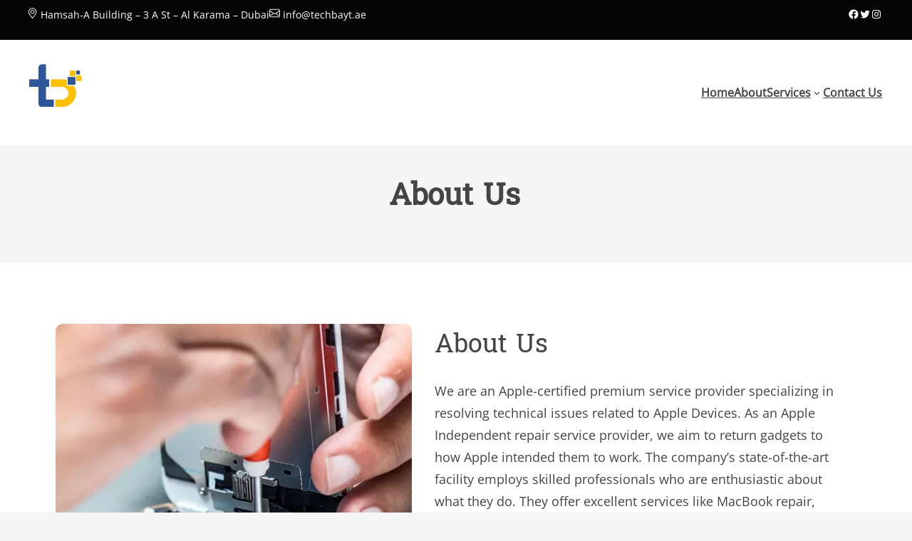

--- FILE ---
content_type: text/html; charset=UTF-8
request_url: https://appleservicenterdubai.com/about-us/
body_size: 24587
content:
<!DOCTYPE html>
<html lang="en-US" prefix="og: https://ogp.me/ns#">
<head>
	<meta charset="UTF-8" />
	<meta name="viewport" content="width=device-width, initial-scale=1" />
	<style>img:is([sizes="auto" i], [sizes^="auto," i]) { contain-intrinsic-size: 3000px 1500px }</style>
	
<!-- Search Engine Optimization by Rank Math - https://rankmath.com/ -->
<title>Apple Service Center Dubai | About us | Apple Device Care</title>
<meta name="description" content="Apple Service Center Dubai Specializes in Apple Watch Repair, iPhone, iMac, and iPad with real apple parts. Visit our store for your Apple device services."/>
<meta name="robots" content="follow, index, max-snippet:-1, max-video-preview:-1, max-image-preview:large"/>
<link rel="canonical" href="https://appleservicenterdubai.com/about-us/" />
<meta property="og:locale" content="en_US" />
<meta property="og:type" content="article" />
<meta property="og:title" content="Apple Service Center Dubai | About us | Apple Device Care" />
<meta property="og:description" content="Apple Service Center Dubai Specializes in Apple Watch Repair, iPhone, iMac, and iPad with real apple parts. Visit our store for your Apple device services." />
<meta property="og:url" content="https://appleservicenterdubai.com/about-us/" />
<meta property="og:site_name" content="Apple Service Center Dubai" />
<meta property="article:publisher" content="https://www.facebook.com/techbayt.ae" />
<meta property="og:updated_time" content="2023-12-01T09:58:55+00:00" />
<meta property="article:published_time" content="2023-08-15T10:52:33+00:00" />
<meta property="article:modified_time" content="2023-12-01T09:58:55+00:00" />
<meta name="twitter:card" content="summary_large_image" />
<meta name="twitter:title" content="Apple Service Center Dubai | About us | Apple Device Care" />
<meta name="twitter:description" content="Apple Service Center Dubai Specializes in Apple Watch Repair, iPhone, iMac, and iPad with real apple parts. Visit our store for your Apple device services." />
<meta name="twitter:site" content="@techbayt" />
<meta name="twitter:creator" content="@techbayt" />
<meta name="twitter:label1" content="Time to read" />
<meta name="twitter:data1" content="Less than a minute" />
<script type="application/ld+json" class="rank-math-schema">{"@context":"https://schema.org","@graph":[{"@type":["Person","Organization"],"@id":"https://appleservicenterdubai.com/#person","name":"Tach Bayt Trading LLC","sameAs":["https://www.facebook.com/techbayt.ae","https://twitter.com/techbayt"],"logo":{"@type":"ImageObject","@id":"https://appleservicenterdubai.com/#logo","url":"http://appleservicenterdubai.com/wp-content/uploads/2023/08/techlogonew.png","contentUrl":"http://appleservicenterdubai.com/wp-content/uploads/2023/08/techlogonew.png","caption":"Apple Service Center Dubai","inLanguage":"en-US","width":"793","height":"187"},"image":{"@type":"ImageObject","@id":"https://appleservicenterdubai.com/#logo","url":"http://appleservicenterdubai.com/wp-content/uploads/2023/08/techlogonew.png","contentUrl":"http://appleservicenterdubai.com/wp-content/uploads/2023/08/techlogonew.png","caption":"Apple Service Center Dubai","inLanguage":"en-US","width":"793","height":"187"}},{"@type":"WebSite","@id":"https://appleservicenterdubai.com/#website","url":"https://appleservicenterdubai.com","name":"Apple Service Center Dubai","publisher":{"@id":"https://appleservicenterdubai.com/#person"},"inLanguage":"en-US"},{"@type":"BreadcrumbList","@id":"https://appleservicenterdubai.com/about-us/#breadcrumb","itemListElement":[{"@type":"ListItem","position":"1","item":{"@id":"https://appleservicenterdubai.com","name":"Home"}},{"@type":"ListItem","position":"2","item":{"@id":"https://appleservicenterdubai.com/about-us/","name":"About Us"}}]},{"@type":"WebPage","@id":"https://appleservicenterdubai.com/about-us/#webpage","url":"https://appleservicenterdubai.com/about-us/","name":"Apple Service Center Dubai | About us | Apple Device Care","datePublished":"2023-08-15T10:52:33+00:00","dateModified":"2023-12-01T09:58:55+00:00","isPartOf":{"@id":"https://appleservicenterdubai.com/#website"},"inLanguage":"en-US","breadcrumb":{"@id":"https://appleservicenterdubai.com/about-us/#breadcrumb"}},{"@type":"Person","@id":"https://appleservicenterdubai.com/author/techbayt/","name":"techbayt","url":"https://appleservicenterdubai.com/author/techbayt/","image":{"@type":"ImageObject","@id":"https://secure.gravatar.com/avatar/3953343cd8b0ec78f206dc0c36fe81848615a7656c1e040bc3e760ca2dacb328?s=96&amp;d=mm&amp;r=g","url":"https://secure.gravatar.com/avatar/3953343cd8b0ec78f206dc0c36fe81848615a7656c1e040bc3e760ca2dacb328?s=96&amp;d=mm&amp;r=g","caption":"techbayt","inLanguage":"en-US"}},{"@type":"Article","headline":"Apple Service Center Dubai | About us | Apple Device Care","datePublished":"2023-08-15T10:52:33+00:00","dateModified":"2023-12-01T09:58:55+00:00","author":{"@id":"https://appleservicenterdubai.com/author/techbayt/","name":"techbayt"},"publisher":{"@id":"https://appleservicenterdubai.com/#person"},"description":"Apple Service Center Dubai Specializes in Apple Watch Repair, iPhone, iMac, and iPad with real apple parts. Visit our store for your Apple device services.","name":"Apple Service Center Dubai | About us | Apple Device Care","@id":"https://appleservicenterdubai.com/about-us/#richSnippet","isPartOf":{"@id":"https://appleservicenterdubai.com/about-us/#webpage"},"inLanguage":"en-US","mainEntityOfPage":{"@id":"https://appleservicenterdubai.com/about-us/#webpage"}}]}</script>
<!-- /Rank Math WordPress SEO plugin -->

<title>Apple Service Center Dubai | About us | Apple Device Care</title>
<link rel='dns-prefetch' href='//stats.wp.com' />
<link rel='preconnect' href='//i0.wp.com' />
<link rel="alternate" type="application/rss+xml" title=" &raquo; Feed" href="https://appleservicenterdubai.com/feed/" />
<link rel="alternate" type="application/rss+xml" title=" &raquo; Comments Feed" href="https://appleservicenterdubai.com/comments/feed/" />
		<!-- This site uses the Google Analytics by MonsterInsights plugin v9.11.1 - Using Analytics tracking - https://www.monsterinsights.com/ -->
							<script src="//www.googletagmanager.com/gtag/js?id=G-ZTEDWHYKEQ"  data-cfasync="false" data-wpfc-render="false" async></script>
			<script data-cfasync="false" data-wpfc-render="false">
				var mi_version = '9.11.1';
				var mi_track_user = true;
				var mi_no_track_reason = '';
								var MonsterInsightsDefaultLocations = {"page_location":"https:\/\/appleservicenterdubai.com\/about-us\/","page_referrer":"https:\/\/appleservicenterdubai.com\/reviving-your-digital-companion-welcome-to-apple-service-center"};
								if ( typeof MonsterInsightsPrivacyGuardFilter === 'function' ) {
					var MonsterInsightsLocations = (typeof MonsterInsightsExcludeQuery === 'object') ? MonsterInsightsPrivacyGuardFilter( MonsterInsightsExcludeQuery ) : MonsterInsightsPrivacyGuardFilter( MonsterInsightsDefaultLocations );
				} else {
					var MonsterInsightsLocations = (typeof MonsterInsightsExcludeQuery === 'object') ? MonsterInsightsExcludeQuery : MonsterInsightsDefaultLocations;
				}

								var disableStrs = [
										'ga-disable-G-ZTEDWHYKEQ',
									];

				/* Function to detect opted out users */
				function __gtagTrackerIsOptedOut() {
					for (var index = 0; index < disableStrs.length; index++) {
						if (document.cookie.indexOf(disableStrs[index] + '=true') > -1) {
							return true;
						}
					}

					return false;
				}

				/* Disable tracking if the opt-out cookie exists. */
				if (__gtagTrackerIsOptedOut()) {
					for (var index = 0; index < disableStrs.length; index++) {
						window[disableStrs[index]] = true;
					}
				}

				/* Opt-out function */
				function __gtagTrackerOptout() {
					for (var index = 0; index < disableStrs.length; index++) {
						document.cookie = disableStrs[index] + '=true; expires=Thu, 31 Dec 2099 23:59:59 UTC; path=/';
						window[disableStrs[index]] = true;
					}
				}

				if ('undefined' === typeof gaOptout) {
					function gaOptout() {
						__gtagTrackerOptout();
					}
				}
								window.dataLayer = window.dataLayer || [];

				window.MonsterInsightsDualTracker = {
					helpers: {},
					trackers: {},
				};
				if (mi_track_user) {
					function __gtagDataLayer() {
						dataLayer.push(arguments);
					}

					function __gtagTracker(type, name, parameters) {
						if (!parameters) {
							parameters = {};
						}

						if (parameters.send_to) {
							__gtagDataLayer.apply(null, arguments);
							return;
						}

						if (type === 'event') {
														parameters.send_to = monsterinsights_frontend.v4_id;
							var hookName = name;
							if (typeof parameters['event_category'] !== 'undefined') {
								hookName = parameters['event_category'] + ':' + name;
							}

							if (typeof MonsterInsightsDualTracker.trackers[hookName] !== 'undefined') {
								MonsterInsightsDualTracker.trackers[hookName](parameters);
							} else {
								__gtagDataLayer('event', name, parameters);
							}
							
						} else {
							__gtagDataLayer.apply(null, arguments);
						}
					}

					__gtagTracker('js', new Date());
					__gtagTracker('set', {
						'developer_id.dZGIzZG': true,
											});
					if ( MonsterInsightsLocations.page_location ) {
						__gtagTracker('set', MonsterInsightsLocations);
					}
										__gtagTracker('config', 'G-ZTEDWHYKEQ', {"forceSSL":"true","link_attribution":"true"} );
										window.gtag = __gtagTracker;										(function () {
						/* https://developers.google.com/analytics/devguides/collection/analyticsjs/ */
						/* ga and __gaTracker compatibility shim. */
						var noopfn = function () {
							return null;
						};
						var newtracker = function () {
							return new Tracker();
						};
						var Tracker = function () {
							return null;
						};
						var p = Tracker.prototype;
						p.get = noopfn;
						p.set = noopfn;
						p.send = function () {
							var args = Array.prototype.slice.call(arguments);
							args.unshift('send');
							__gaTracker.apply(null, args);
						};
						var __gaTracker = function () {
							var len = arguments.length;
							if (len === 0) {
								return;
							}
							var f = arguments[len - 1];
							if (typeof f !== 'object' || f === null || typeof f.hitCallback !== 'function') {
								if ('send' === arguments[0]) {
									var hitConverted, hitObject = false, action;
									if ('event' === arguments[1]) {
										if ('undefined' !== typeof arguments[3]) {
											hitObject = {
												'eventAction': arguments[3],
												'eventCategory': arguments[2],
												'eventLabel': arguments[4],
												'value': arguments[5] ? arguments[5] : 1,
											}
										}
									}
									if ('pageview' === arguments[1]) {
										if ('undefined' !== typeof arguments[2]) {
											hitObject = {
												'eventAction': 'page_view',
												'page_path': arguments[2],
											}
										}
									}
									if (typeof arguments[2] === 'object') {
										hitObject = arguments[2];
									}
									if (typeof arguments[5] === 'object') {
										Object.assign(hitObject, arguments[5]);
									}
									if ('undefined' !== typeof arguments[1].hitType) {
										hitObject = arguments[1];
										if ('pageview' === hitObject.hitType) {
											hitObject.eventAction = 'page_view';
										}
									}
									if (hitObject) {
										action = 'timing' === arguments[1].hitType ? 'timing_complete' : hitObject.eventAction;
										hitConverted = mapArgs(hitObject);
										__gtagTracker('event', action, hitConverted);
									}
								}
								return;
							}

							function mapArgs(args) {
								var arg, hit = {};
								var gaMap = {
									'eventCategory': 'event_category',
									'eventAction': 'event_action',
									'eventLabel': 'event_label',
									'eventValue': 'event_value',
									'nonInteraction': 'non_interaction',
									'timingCategory': 'event_category',
									'timingVar': 'name',
									'timingValue': 'value',
									'timingLabel': 'event_label',
									'page': 'page_path',
									'location': 'page_location',
									'title': 'page_title',
									'referrer' : 'page_referrer',
								};
								for (arg in args) {
																		if (!(!args.hasOwnProperty(arg) || !gaMap.hasOwnProperty(arg))) {
										hit[gaMap[arg]] = args[arg];
									} else {
										hit[arg] = args[arg];
									}
								}
								return hit;
							}

							try {
								f.hitCallback();
							} catch (ex) {
							}
						};
						__gaTracker.create = newtracker;
						__gaTracker.getByName = newtracker;
						__gaTracker.getAll = function () {
							return [];
						};
						__gaTracker.remove = noopfn;
						__gaTracker.loaded = true;
						window['__gaTracker'] = __gaTracker;
					})();
									} else {
										console.log("");
					(function () {
						function __gtagTracker() {
							return null;
						}

						window['__gtagTracker'] = __gtagTracker;
						window['gtag'] = __gtagTracker;
					})();
									}
			</script>
							<!-- / Google Analytics by MonsterInsights -->
		
<style id='wp-block-paragraph-inline-css'>
.is-small-text{font-size:.875em}.is-regular-text{font-size:1em}.is-large-text{font-size:2.25em}.is-larger-text{font-size:3em}.has-drop-cap:not(:focus):first-letter{float:left;font-size:8.4em;font-style:normal;font-weight:100;line-height:.68;margin:.05em .1em 0 0;text-transform:uppercase}body.rtl .has-drop-cap:not(:focus):first-letter{float:none;margin-left:.1em}p.has-drop-cap.has-background{overflow:hidden}:root :where(p.has-background){padding:1.25em 2.375em}:where(p.has-text-color:not(.has-link-color)) a{color:inherit}p.has-text-align-left[style*="writing-mode:vertical-lr"],p.has-text-align-right[style*="writing-mode:vertical-rl"]{rotate:180deg}
</style>
<style id='wp-block-group-inline-css'>
.wp-block-group{box-sizing:border-box}:where(.wp-block-group.wp-block-group-is-layout-constrained){position:relative}
</style>
<style id='wp-block-group-theme-inline-css'>
:where(.wp-block-group.has-background){padding:1.25em 2.375em}
</style>
<link rel='stylesheet' id='wp-block-social-links-css' href='https://appleservicenterdubai.com/wp-includes/blocks/social-links/style.min.css?ver=6.8.2' media='all' />
<style id='grigora-used-styles-inline-css'>
@media(max-width: 767px){.is-style-it-firm-hide-mobile{display:none !important}}
.is-style-grigora-shadow{box-shadow:0 4px 4px 0 rgba(0,0,0,.2)}
.is-style-no-underline a{text-decoration:none}.is-style-no-underline a:hover{filter:brightness(94%) !important}
</style>
<style id='wp-block-image-inline-css'>
.wp-block-image>a,.wp-block-image>figure>a{display:inline-block}.wp-block-image img{box-sizing:border-box;height:auto;max-width:100%;vertical-align:bottom}@media not (prefers-reduced-motion){.wp-block-image img.hide{visibility:hidden}.wp-block-image img.show{animation:show-content-image .4s}}.wp-block-image[style*=border-radius] img,.wp-block-image[style*=border-radius]>a{border-radius:inherit}.wp-block-image.has-custom-border img{box-sizing:border-box}.wp-block-image.aligncenter{text-align:center}.wp-block-image.alignfull>a,.wp-block-image.alignwide>a{width:100%}.wp-block-image.alignfull img,.wp-block-image.alignwide img{height:auto;width:100%}.wp-block-image .aligncenter,.wp-block-image .alignleft,.wp-block-image .alignright,.wp-block-image.aligncenter,.wp-block-image.alignleft,.wp-block-image.alignright{display:table}.wp-block-image .aligncenter>figcaption,.wp-block-image .alignleft>figcaption,.wp-block-image .alignright>figcaption,.wp-block-image.aligncenter>figcaption,.wp-block-image.alignleft>figcaption,.wp-block-image.alignright>figcaption{caption-side:bottom;display:table-caption}.wp-block-image .alignleft{float:left;margin:.5em 1em .5em 0}.wp-block-image .alignright{float:right;margin:.5em 0 .5em 1em}.wp-block-image .aligncenter{margin-left:auto;margin-right:auto}.wp-block-image :where(figcaption){margin-bottom:1em;margin-top:.5em}.wp-block-image.is-style-circle-mask img{border-radius:9999px}@supports ((-webkit-mask-image:none) or (mask-image:none)) or (-webkit-mask-image:none){.wp-block-image.is-style-circle-mask img{border-radius:0;-webkit-mask-image:url('data:image/svg+xml;utf8,<svg viewBox="0 0 100 100" xmlns="http://www.w3.org/2000/svg"><circle cx="50" cy="50" r="50"/></svg>');mask-image:url('data:image/svg+xml;utf8,<svg viewBox="0 0 100 100" xmlns="http://www.w3.org/2000/svg"><circle cx="50" cy="50" r="50"/></svg>');mask-mode:alpha;-webkit-mask-position:center;mask-position:center;-webkit-mask-repeat:no-repeat;mask-repeat:no-repeat;-webkit-mask-size:contain;mask-size:contain}}:root :where(.wp-block-image.is-style-rounded img,.wp-block-image .is-style-rounded img){border-radius:9999px}.wp-block-image figure{margin:0}.wp-lightbox-container{display:flex;flex-direction:column;position:relative}.wp-lightbox-container img{cursor:zoom-in}.wp-lightbox-container img:hover+button{opacity:1}.wp-lightbox-container button{align-items:center;-webkit-backdrop-filter:blur(16px) saturate(180%);backdrop-filter:blur(16px) saturate(180%);background-color:#5a5a5a40;border:none;border-radius:4px;cursor:zoom-in;display:flex;height:20px;justify-content:center;opacity:0;padding:0;position:absolute;right:16px;text-align:center;top:16px;width:20px;z-index:100}@media not (prefers-reduced-motion){.wp-lightbox-container button{transition:opacity .2s ease}}.wp-lightbox-container button:focus-visible{outline:3px auto #5a5a5a40;outline:3px auto -webkit-focus-ring-color;outline-offset:3px}.wp-lightbox-container button:hover{cursor:pointer;opacity:1}.wp-lightbox-container button:focus{opacity:1}.wp-lightbox-container button:focus,.wp-lightbox-container button:hover,.wp-lightbox-container button:not(:hover):not(:active):not(.has-background){background-color:#5a5a5a40;border:none}.wp-lightbox-overlay{box-sizing:border-box;cursor:zoom-out;height:100vh;left:0;overflow:hidden;position:fixed;top:0;visibility:hidden;width:100%;z-index:100000}.wp-lightbox-overlay .close-button{align-items:center;cursor:pointer;display:flex;justify-content:center;min-height:40px;min-width:40px;padding:0;position:absolute;right:calc(env(safe-area-inset-right) + 16px);top:calc(env(safe-area-inset-top) + 16px);z-index:5000000}.wp-lightbox-overlay .close-button:focus,.wp-lightbox-overlay .close-button:hover,.wp-lightbox-overlay .close-button:not(:hover):not(:active):not(.has-background){background:none;border:none}.wp-lightbox-overlay .lightbox-image-container{height:var(--wp--lightbox-container-height);left:50%;overflow:hidden;position:absolute;top:50%;transform:translate(-50%,-50%);transform-origin:top left;width:var(--wp--lightbox-container-width);z-index:9999999999}.wp-lightbox-overlay .wp-block-image{align-items:center;box-sizing:border-box;display:flex;height:100%;justify-content:center;margin:0;position:relative;transform-origin:0 0;width:100%;z-index:3000000}.wp-lightbox-overlay .wp-block-image img{height:var(--wp--lightbox-image-height);min-height:var(--wp--lightbox-image-height);min-width:var(--wp--lightbox-image-width);width:var(--wp--lightbox-image-width)}.wp-lightbox-overlay .wp-block-image figcaption{display:none}.wp-lightbox-overlay button{background:none;border:none}.wp-lightbox-overlay .scrim{background-color:#fff;height:100%;opacity:.9;position:absolute;width:100%;z-index:2000000}.wp-lightbox-overlay.active{visibility:visible}@media not (prefers-reduced-motion){.wp-lightbox-overlay.active{animation:turn-on-visibility .25s both}.wp-lightbox-overlay.active img{animation:turn-on-visibility .35s both}.wp-lightbox-overlay.show-closing-animation:not(.active){animation:turn-off-visibility .35s both}.wp-lightbox-overlay.show-closing-animation:not(.active) img{animation:turn-off-visibility .25s both}.wp-lightbox-overlay.zoom.active{animation:none;opacity:1;visibility:visible}.wp-lightbox-overlay.zoom.active .lightbox-image-container{animation:lightbox-zoom-in .4s}.wp-lightbox-overlay.zoom.active .lightbox-image-container img{animation:none}.wp-lightbox-overlay.zoom.active .scrim{animation:turn-on-visibility .4s forwards}.wp-lightbox-overlay.zoom.show-closing-animation:not(.active){animation:none}.wp-lightbox-overlay.zoom.show-closing-animation:not(.active) .lightbox-image-container{animation:lightbox-zoom-out .4s}.wp-lightbox-overlay.zoom.show-closing-animation:not(.active) .lightbox-image-container img{animation:none}.wp-lightbox-overlay.zoom.show-closing-animation:not(.active) .scrim{animation:turn-off-visibility .4s forwards}}@keyframes show-content-image{0%{visibility:hidden}99%{visibility:hidden}to{visibility:visible}}@keyframes turn-on-visibility{0%{opacity:0}to{opacity:1}}@keyframes turn-off-visibility{0%{opacity:1;visibility:visible}99%{opacity:0;visibility:visible}to{opacity:0;visibility:hidden}}@keyframes lightbox-zoom-in{0%{transform:translate(calc((-100vw + var(--wp--lightbox-scrollbar-width))/2 + var(--wp--lightbox-initial-left-position)),calc(-50vh + var(--wp--lightbox-initial-top-position))) scale(var(--wp--lightbox-scale))}to{transform:translate(-50%,-50%) scale(1)}}@keyframes lightbox-zoom-out{0%{transform:translate(-50%,-50%) scale(1);visibility:visible}99%{visibility:visible}to{transform:translate(calc((-100vw + var(--wp--lightbox-scrollbar-width))/2 + var(--wp--lightbox-initial-left-position)),calc(-50vh + var(--wp--lightbox-initial-top-position))) scale(var(--wp--lightbox-scale));visibility:hidden}}
</style>
<style id='wp-block-image-theme-inline-css'>
:root :where(.wp-block-image figcaption){color:#555;font-size:13px;text-align:center}.is-dark-theme :root :where(.wp-block-image figcaption){color:#ffffffa6}.wp-block-image{margin:0 0 1em}
</style>
<style id='wp-block-navigation-link-inline-css'>
.wp-block-navigation .wp-block-navigation-item__label{overflow-wrap:break-word}.wp-block-navigation .wp-block-navigation-item__description{display:none}.link-ui-tools{border-top:1px solid #f0f0f0;padding:8px}.link-ui-block-inserter{padding-top:8px}.link-ui-block-inserter__back{margin-left:8px;text-transform:uppercase}
</style>
<link rel='stylesheet' id='wp-block-navigation-css' href='https://appleservicenterdubai.com/wp-includes/blocks/navigation/style.min.css?ver=6.8.2' media='all' />
<style id='wp-block-template-part-theme-inline-css'>
:root :where(.wp-block-template-part.has-background){margin-bottom:0;margin-top:0;padding:1.25em 2.375em}
</style>
<style id='wp-block-heading-inline-css'>
h1.has-background,h2.has-background,h3.has-background,h4.has-background,h5.has-background,h6.has-background{padding:1.25em 2.375em}h1.has-text-align-left[style*=writing-mode]:where([style*=vertical-lr]),h1.has-text-align-right[style*=writing-mode]:where([style*=vertical-rl]),h2.has-text-align-left[style*=writing-mode]:where([style*=vertical-lr]),h2.has-text-align-right[style*=writing-mode]:where([style*=vertical-rl]),h3.has-text-align-left[style*=writing-mode]:where([style*=vertical-lr]),h3.has-text-align-right[style*=writing-mode]:where([style*=vertical-rl]),h4.has-text-align-left[style*=writing-mode]:where([style*=vertical-lr]),h4.has-text-align-right[style*=writing-mode]:where([style*=vertical-rl]),h5.has-text-align-left[style*=writing-mode]:where([style*=vertical-lr]),h5.has-text-align-right[style*=writing-mode]:where([style*=vertical-rl]),h6.has-text-align-left[style*=writing-mode]:where([style*=vertical-lr]),h6.has-text-align-right[style*=writing-mode]:where([style*=vertical-rl]){rotate:180deg}
</style>
<style id='wp-block-spacer-inline-css'>
.wp-block-spacer{clear:both}
</style>
<style id='wp-block-list-inline-css'>
ol,ul{box-sizing:border-box}:root :where(.wp-block-list.has-background){padding:1.25em 2.375em}
</style>
<style id='wp-block-columns-inline-css'>
.wp-block-columns{align-items:normal!important;box-sizing:border-box;display:flex;flex-wrap:wrap!important}@media (min-width:782px){.wp-block-columns{flex-wrap:nowrap!important}}.wp-block-columns.are-vertically-aligned-top{align-items:flex-start}.wp-block-columns.are-vertically-aligned-center{align-items:center}.wp-block-columns.are-vertically-aligned-bottom{align-items:flex-end}@media (max-width:781px){.wp-block-columns:not(.is-not-stacked-on-mobile)>.wp-block-column{flex-basis:100%!important}}@media (min-width:782px){.wp-block-columns:not(.is-not-stacked-on-mobile)>.wp-block-column{flex-basis:0;flex-grow:1}.wp-block-columns:not(.is-not-stacked-on-mobile)>.wp-block-column[style*=flex-basis]{flex-grow:0}}.wp-block-columns.is-not-stacked-on-mobile{flex-wrap:nowrap!important}.wp-block-columns.is-not-stacked-on-mobile>.wp-block-column{flex-basis:0;flex-grow:1}.wp-block-columns.is-not-stacked-on-mobile>.wp-block-column[style*=flex-basis]{flex-grow:0}:where(.wp-block-columns){margin-bottom:1.75em}:where(.wp-block-columns.has-background){padding:1.25em 2.375em}.wp-block-column{flex-grow:1;min-width:0;overflow-wrap:break-word;word-break:break-word}.wp-block-column.is-vertically-aligned-top{align-self:flex-start}.wp-block-column.is-vertically-aligned-center{align-self:center}.wp-block-column.is-vertically-aligned-bottom{align-self:flex-end}.wp-block-column.is-vertically-aligned-stretch{align-self:stretch}.wp-block-column.is-vertically-aligned-bottom,.wp-block-column.is-vertically-aligned-center,.wp-block-column.is-vertically-aligned-top{width:100%}
</style>
<style id='wp-block-site-title-inline-css'>
.wp-block-site-title{box-sizing:border-box}.wp-block-site-title :where(a){color:inherit;font-family:inherit;font-size:inherit;font-style:inherit;font-weight:inherit;letter-spacing:inherit;line-height:inherit;text-decoration:inherit}
</style>
<style id='wp-block-site-tagline-inline-css'>
.wp-block-site-tagline{box-sizing:border-box}
</style>
<style id='wp-emoji-styles-inline-css'>

	img.wp-smiley, img.emoji {
		display: inline !important;
		border: none !important;
		box-shadow: none !important;
		height: 1em !important;
		width: 1em !important;
		margin: 0 0.07em !important;
		vertical-align: -0.1em !important;
		background: none !important;
		padding: 0 !important;
	}
</style>
<style id='wp-block-library-inline-css'>
:root{--wp-admin-theme-color:#007cba;--wp-admin-theme-color--rgb:0,124,186;--wp-admin-theme-color-darker-10:#006ba1;--wp-admin-theme-color-darker-10--rgb:0,107,161;--wp-admin-theme-color-darker-20:#005a87;--wp-admin-theme-color-darker-20--rgb:0,90,135;--wp-admin-border-width-focus:2px;--wp-block-synced-color:#7a00df;--wp-block-synced-color--rgb:122,0,223;--wp-bound-block-color:var(--wp-block-synced-color)}@media (min-resolution:192dpi){:root{--wp-admin-border-width-focus:1.5px}}.wp-element-button{cursor:pointer}:root{--wp--preset--font-size--normal:16px;--wp--preset--font-size--huge:42px}:root .has-very-light-gray-background-color{background-color:#eee}:root .has-very-dark-gray-background-color{background-color:#313131}:root .has-very-light-gray-color{color:#eee}:root .has-very-dark-gray-color{color:#313131}:root .has-vivid-green-cyan-to-vivid-cyan-blue-gradient-background{background:linear-gradient(135deg,#00d084,#0693e3)}:root .has-purple-crush-gradient-background{background:linear-gradient(135deg,#34e2e4,#4721fb 50%,#ab1dfe)}:root .has-hazy-dawn-gradient-background{background:linear-gradient(135deg,#faaca8,#dad0ec)}:root .has-subdued-olive-gradient-background{background:linear-gradient(135deg,#fafae1,#67a671)}:root .has-atomic-cream-gradient-background{background:linear-gradient(135deg,#fdd79a,#004a59)}:root .has-nightshade-gradient-background{background:linear-gradient(135deg,#330968,#31cdcf)}:root .has-midnight-gradient-background{background:linear-gradient(135deg,#020381,#2874fc)}.has-regular-font-size{font-size:1em}.has-larger-font-size{font-size:2.625em}.has-normal-font-size{font-size:var(--wp--preset--font-size--normal)}.has-huge-font-size{font-size:var(--wp--preset--font-size--huge)}.has-text-align-center{text-align:center}.has-text-align-left{text-align:left}.has-text-align-right{text-align:right}#end-resizable-editor-section{display:none}.aligncenter{clear:both}.items-justified-left{justify-content:flex-start}.items-justified-center{justify-content:center}.items-justified-right{justify-content:flex-end}.items-justified-space-between{justify-content:space-between}.screen-reader-text{border:0;clip-path:inset(50%);height:1px;margin:-1px;overflow:hidden;padding:0;position:absolute;width:1px;word-wrap:normal!important}.screen-reader-text:focus{background-color:#ddd;clip-path:none;color:#444;display:block;font-size:1em;height:auto;left:5px;line-height:normal;padding:15px 23px 14px;text-decoration:none;top:5px;width:auto;z-index:100000}html :where(.has-border-color){border-style:solid}html :where([style*=border-top-color]){border-top-style:solid}html :where([style*=border-right-color]){border-right-style:solid}html :where([style*=border-bottom-color]){border-bottom-style:solid}html :where([style*=border-left-color]){border-left-style:solid}html :where([style*=border-width]){border-style:solid}html :where([style*=border-top-width]){border-top-style:solid}html :where([style*=border-right-width]){border-right-style:solid}html :where([style*=border-bottom-width]){border-bottom-style:solid}html :where([style*=border-left-width]){border-left-style:solid}html :where(img[class*=wp-image-]){height:auto;max-width:100%}:where(figure){margin:0 0 1em}html :where(.is-position-sticky){--wp-admin--admin-bar--position-offset:var(--wp-admin--admin-bar--height,0px)}@media screen and (max-width:600px){html :where(.is-position-sticky){--wp-admin--admin-bar--position-offset:0px}}
</style>
<style id='global-styles-inline-css'>
:root{--wp--preset--aspect-ratio--square: 1;--wp--preset--aspect-ratio--4-3: 4/3;--wp--preset--aspect-ratio--3-4: 3/4;--wp--preset--aspect-ratio--3-2: 3/2;--wp--preset--aspect-ratio--2-3: 2/3;--wp--preset--aspect-ratio--16-9: 16/9;--wp--preset--aspect-ratio--9-16: 9/16;--wp--preset--color--black: #000000;--wp--preset--color--cyan-bluish-gray: #abb8c3;--wp--preset--color--white: #ffffff;--wp--preset--color--pale-pink: #f78da7;--wp--preset--color--vivid-red: #cf2e2e;--wp--preset--color--luminous-vivid-orange: #ff6900;--wp--preset--color--luminous-vivid-amber: #fcb900;--wp--preset--color--light-green-cyan: #7bdcb5;--wp--preset--color--vivid-green-cyan: #00d084;--wp--preset--color--pale-cyan-blue: #8ed1fc;--wp--preset--color--vivid-cyan-blue: #0693e3;--wp--preset--color--vivid-purple: #9b51e0;--wp--preset--color--background: #fff;--wp--preset--color--canvas: #F5F5F5;--wp--preset--color--foreground: #444444;--wp--preset--color--primary: #5093d4;--wp--preset--color--secondary: #153956;--wp--preset--color--button: #040404;--wp--preset--color--buttontext: #FFFFFF;--wp--preset--color--transparent: transparent;--wp--preset--gradient--vivid-cyan-blue-to-vivid-purple: linear-gradient(135deg,rgba(6,147,227,1) 0%,rgb(155,81,224) 100%);--wp--preset--gradient--light-green-cyan-to-vivid-green-cyan: linear-gradient(135deg,rgb(122,220,180) 0%,rgb(0,208,130) 100%);--wp--preset--gradient--luminous-vivid-amber-to-luminous-vivid-orange: linear-gradient(135deg,rgba(252,185,0,1) 0%,rgba(255,105,0,1) 100%);--wp--preset--gradient--luminous-vivid-orange-to-vivid-red: linear-gradient(135deg,rgba(255,105,0,1) 0%,rgb(207,46,46) 100%);--wp--preset--gradient--very-light-gray-to-cyan-bluish-gray: linear-gradient(135deg,rgb(238,238,238) 0%,rgb(169,184,195) 100%);--wp--preset--gradient--cool-to-warm-spectrum: linear-gradient(135deg,rgb(74,234,220) 0%,rgb(151,120,209) 20%,rgb(207,42,186) 40%,rgb(238,44,130) 60%,rgb(251,105,98) 80%,rgb(254,248,76) 100%);--wp--preset--gradient--blush-light-purple: linear-gradient(135deg,rgb(255,206,236) 0%,rgb(152,150,240) 100%);--wp--preset--gradient--blush-bordeaux: linear-gradient(135deg,rgb(254,205,165) 0%,rgb(254,45,45) 50%,rgb(107,0,62) 100%);--wp--preset--gradient--luminous-dusk: linear-gradient(135deg,rgb(255,203,112) 0%,rgb(199,81,192) 50%,rgb(65,88,208) 100%);--wp--preset--gradient--pale-ocean: linear-gradient(135deg,rgb(255,245,203) 0%,rgb(182,227,212) 50%,rgb(51,167,181) 100%);--wp--preset--gradient--electric-grass: linear-gradient(135deg,rgb(202,248,128) 0%,rgb(113,206,126) 100%);--wp--preset--gradient--midnight: linear-gradient(135deg,rgb(2,3,129) 0%,rgb(40,116,252) 100%);--wp--preset--gradient--d-transparent-primary: linear-gradient(to bottom right,transparent 49.9%,#5093d4 50%);--wp--preset--gradient--d-primary-transparent: linear-gradient(to bottom right, #5093d4 49.9%, transparent 50%);--wp--preset--gradient--d-white-primary: linear-gradient(to bottom right,#fff 49.9%,#5093d4 50%);--wp--preset--gradient--d-primary-white: linear-gradient(to bottom right,#5093d4 49.9%,#fff 50%);--wp--preset--gradient--h-primary-white: linear-gradient(#5093d4 49.9%,#fff 50%);--wp--preset--gradient--h-white-primary: linear-gradient(#fff 49.9%,#5093d4 50%);--wp--preset--gradient--v-primary-white: linear-gradient(to right, #5093d4 49.9%,#fff 50%);--wp--preset--gradient--v-white-primary: linear-gradient(to right, #fff 49.9%,#5093d4 50%);--wp--preset--font-size--small: 1.125rem;--wp--preset--font-size--medium: 1.25rem;--wp--preset--font-size--large: 2rem;--wp--preset--font-size--x-large: 2.75rem;--wp--preset--font-size--extra-small: 1rem;--wp--preset--font-size--lx-large: 2.25rem;--wp--preset--font-family--system: -apple-system,BlinkMacSystemFont,"Segoe UI",Roboto,Oxygen-Sans,Ubuntu,Cantarell,"Helvetica Neue",sans-serif;--wp--preset--font-family--serif: "Times New Roman","New York",Times,"Noto Serif",serif;--wp--preset--font-family--monospace: Consolas,Menlo,Monaco,"SF Mono","DejaVu Sans Mono","Roboto Mono","Courier New",Courier,monospace;--wp--preset--spacing--20: 0.44rem;--wp--preset--spacing--30: 0.67rem;--wp--preset--spacing--40: 1rem;--wp--preset--spacing--50: 1.5rem;--wp--preset--spacing--60: 2.25rem;--wp--preset--spacing--70: 3.38rem;--wp--preset--spacing--80: 5.06rem;--wp--preset--shadow--natural: 6px 6px 9px rgba(0, 0, 0, 0.2);--wp--preset--shadow--deep: 12px 12px 50px rgba(0, 0, 0, 0.4);--wp--preset--shadow--sharp: 6px 6px 0px rgba(0, 0, 0, 0.2);--wp--preset--shadow--outlined: 6px 6px 0px -3px rgba(255, 255, 255, 1), 6px 6px rgba(0, 0, 0, 1);--wp--preset--shadow--crisp: 6px 6px 0px rgba(0, 0, 0, 1);--wp--custom--h-spacing: 2.375rem;--wp--custom--v-spacing: 1.25rem;--wp--custom--text-shadow: 0 2px 8px rgba(0, 0, 0, 0.9);--wp--custom--button-shadow: 0 8px 8px 0 rgba(0, 0, 0, 0.2);--wp--custom--small-button-shadow: 0 1px 1px 0 rgba(0, 0, 0, 0.2);--wp--custom--button-highlight: 0 0 0 #fff;--wp--custom--button-border-color: rgba(0, 0, 0, 0.05);--wp--custom--button-border-radius: 4px;--wp--custom--button-padding: .3rem 1rem;}.wp-block-site-title{--wp--preset--font-size--extra-small: 1rem;--wp--preset--font-size--small: 1.125rem;--wp--preset--font-size--medium: 1.25rem;--wp--preset--font-size--large: 2rem;--wp--preset--font-size--lx-large: 2.25rem;--wp--preset--font-size--x-large: 2.75rem;--wp--preset--font-size--xx-large: 3.75rem;--wp--preset--font-family--system: -apple-system,BlinkMacSystemFont,"Segoe UI",Roboto,Oxygen-Sans,Ubuntu,Cantarell,"Helvetica Neue",sans-serif;--wp--preset--font-family--serif: "Times New Roman","New York",Times,"Noto Serif",serif;}.wp-block-query-title{--wp--preset--font-size--extra-small: 1rem;--wp--preset--font-size--small: 1.125rem;--wp--preset--font-size--medium: 1.25rem;--wp--preset--font-size--large: 2rem;--wp--preset--font-size--lx-large: 2.25rem;--wp--preset--font-size--x-large: 2.75rem;--wp--preset--font-size--xx-large: 3.75rem;--wp--preset--font-family--system: -apple-system,BlinkMacSystemFont,"Segoe UI",Roboto,Oxygen-Sans,Ubuntu,Cantarell,"Helvetica Neue",sans-serif;--wp--preset--font-family--serif: "Times New Roman","New York",Times,"Noto Serif",serif;}.wp-block-post-title{--wp--preset--font-size--extra-small: 1rem;--wp--preset--font-size--small: 1.125rem;--wp--preset--font-size--medium: 1.25rem;--wp--preset--font-size--large: 2rem;--wp--preset--font-size--lx-large: 2.25rem;--wp--preset--font-size--x-large: 2.75rem;--wp--preset--font-size--xx-large: 3.75rem;--wp--preset--font-family--system: -apple-system,BlinkMacSystemFont,"Segoe UI",Roboto,Oxygen-Sans,Ubuntu,Cantarell,"Helvetica Neue",sans-serif;--wp--preset--font-family--serif: "Times New Roman","New York",Times,"Noto Serif",serif;}.wp-block-heading{--wp--preset--font-size--extra-small: 1rem;--wp--preset--font-size--small: 1.125rem;--wp--preset--font-size--medium: 1.25rem;--wp--preset--font-size--large: 2rem;--wp--preset--font-size--lx-large: 2.25rem;--wp--preset--font-size--x-large: 2.75rem;--wp--preset--font-size--xx-large: 3.75rem;}.wp-block-navigation{--wp--preset--font-family--system: -apple-system,BlinkMacSystemFont,"Segoe UI",Roboto,Oxygen-Sans,Ubuntu,Cantarell,"Helvetica Neue",sans-serif;--wp--preset--font-family--serif: "Times New Roman","New York",Times,"Noto Serif",serif;}:root { --wp--style--global--content-size: 768px;--wp--style--global--wide-size: 1200px; }:where(body) { margin: 0; }.wp-site-blocks > .alignleft { float: left; margin-right: 2em; }.wp-site-blocks > .alignright { float: right; margin-left: 2em; }.wp-site-blocks > .aligncenter { justify-content: center; margin-left: auto; margin-right: auto; }:where(.wp-site-blocks) > * { margin-block-start: var(--wp--custom--v-spacing); margin-block-end: 0; }:where(.wp-site-blocks) > :first-child { margin-block-start: 0; }:where(.wp-site-blocks) > :last-child { margin-block-end: 0; }:root { --wp--style--block-gap: var(--wp--custom--v-spacing); }:root :where(.is-layout-flow) > :first-child{margin-block-start: 0;}:root :where(.is-layout-flow) > :last-child{margin-block-end: 0;}:root :where(.is-layout-flow) > *{margin-block-start: var(--wp--custom--v-spacing);margin-block-end: 0;}:root :where(.is-layout-constrained) > :first-child{margin-block-start: 0;}:root :where(.is-layout-constrained) > :last-child{margin-block-end: 0;}:root :where(.is-layout-constrained) > *{margin-block-start: var(--wp--custom--v-spacing);margin-block-end: 0;}:root :where(.is-layout-flex){gap: var(--wp--custom--v-spacing);}:root :where(.is-layout-grid){gap: var(--wp--custom--v-spacing);}.is-layout-flow > .alignleft{float: left;margin-inline-start: 0;margin-inline-end: 2em;}.is-layout-flow > .alignright{float: right;margin-inline-start: 2em;margin-inline-end: 0;}.is-layout-flow > .aligncenter{margin-left: auto !important;margin-right: auto !important;}.is-layout-constrained > .alignleft{float: left;margin-inline-start: 0;margin-inline-end: 2em;}.is-layout-constrained > .alignright{float: right;margin-inline-start: 2em;margin-inline-end: 0;}.is-layout-constrained > .aligncenter{margin-left: auto !important;margin-right: auto !important;}.is-layout-constrained > :where(:not(.alignleft):not(.alignright):not(.alignfull)){max-width: var(--wp--style--global--content-size);margin-left: auto !important;margin-right: auto !important;}.is-layout-constrained > .alignwide{max-width: var(--wp--style--global--wide-size);}body .is-layout-flex{display: flex;}.is-layout-flex{flex-wrap: wrap;align-items: center;}.is-layout-flex > :is(*, div){margin: 0;}body .is-layout-grid{display: grid;}.is-layout-grid > :is(*, div){margin: 0;}body{background-color: var(--wp--preset--color--canvas);color: var(--wp--preset--color--foreground);font-family: var(--wp--preset--font-family--system);font-size: var(--wp--preset--font-size--small);line-height: 1.75;margin-top: 0px;margin-right: 0px;margin-bottom: 0px;margin-left: 0px;padding-top: 0px;padding-right: 0px;padding-bottom: 0px;padding-left: 0px;}a:where(:not(.wp-element-button)){color: var(--wp--preset--color--primary);text-decoration: underline;}:root :where(.wp-element-button, .wp-block-button__link){background-color: #32373c;border-width: 0;color: #fff;font-family: inherit;font-size: inherit;line-height: inherit;padding: calc(0.667em + 2px) calc(1.333em + 2px);text-decoration: none;}.has-black-color{color: var(--wp--preset--color--black) !important;}.has-cyan-bluish-gray-color{color: var(--wp--preset--color--cyan-bluish-gray) !important;}.has-white-color{color: var(--wp--preset--color--white) !important;}.has-pale-pink-color{color: var(--wp--preset--color--pale-pink) !important;}.has-vivid-red-color{color: var(--wp--preset--color--vivid-red) !important;}.has-luminous-vivid-orange-color{color: var(--wp--preset--color--luminous-vivid-orange) !important;}.has-luminous-vivid-amber-color{color: var(--wp--preset--color--luminous-vivid-amber) !important;}.has-light-green-cyan-color{color: var(--wp--preset--color--light-green-cyan) !important;}.has-vivid-green-cyan-color{color: var(--wp--preset--color--vivid-green-cyan) !important;}.has-pale-cyan-blue-color{color: var(--wp--preset--color--pale-cyan-blue) !important;}.has-vivid-cyan-blue-color{color: var(--wp--preset--color--vivid-cyan-blue) !important;}.has-vivid-purple-color{color: var(--wp--preset--color--vivid-purple) !important;}.has-background-color{color: var(--wp--preset--color--background) !important;}.has-canvas-color{color: var(--wp--preset--color--canvas) !important;}.has-foreground-color{color: var(--wp--preset--color--foreground) !important;}.has-primary-color{color: var(--wp--preset--color--primary) !important;}.has-secondary-color{color: var(--wp--preset--color--secondary) !important;}.has-button-color{color: var(--wp--preset--color--button) !important;}.has-buttontext-color{color: var(--wp--preset--color--buttontext) !important;}.has-transparent-color{color: var(--wp--preset--color--transparent) !important;}.has-black-background-color{background-color: var(--wp--preset--color--black) !important;}.has-cyan-bluish-gray-background-color{background-color: var(--wp--preset--color--cyan-bluish-gray) !important;}.has-white-background-color{background-color: var(--wp--preset--color--white) !important;}.has-pale-pink-background-color{background-color: var(--wp--preset--color--pale-pink) !important;}.has-vivid-red-background-color{background-color: var(--wp--preset--color--vivid-red) !important;}.has-luminous-vivid-orange-background-color{background-color: var(--wp--preset--color--luminous-vivid-orange) !important;}.has-luminous-vivid-amber-background-color{background-color: var(--wp--preset--color--luminous-vivid-amber) !important;}.has-light-green-cyan-background-color{background-color: var(--wp--preset--color--light-green-cyan) !important;}.has-vivid-green-cyan-background-color{background-color: var(--wp--preset--color--vivid-green-cyan) !important;}.has-pale-cyan-blue-background-color{background-color: var(--wp--preset--color--pale-cyan-blue) !important;}.has-vivid-cyan-blue-background-color{background-color: var(--wp--preset--color--vivid-cyan-blue) !important;}.has-vivid-purple-background-color{background-color: var(--wp--preset--color--vivid-purple) !important;}.has-background-background-color{background-color: var(--wp--preset--color--background) !important;}.has-canvas-background-color{background-color: var(--wp--preset--color--canvas) !important;}.has-foreground-background-color{background-color: var(--wp--preset--color--foreground) !important;}.has-primary-background-color{background-color: var(--wp--preset--color--primary) !important;}.has-secondary-background-color{background-color: var(--wp--preset--color--secondary) !important;}.has-button-background-color{background-color: var(--wp--preset--color--button) !important;}.has-buttontext-background-color{background-color: var(--wp--preset--color--buttontext) !important;}.has-transparent-background-color{background-color: var(--wp--preset--color--transparent) !important;}.has-black-border-color{border-color: var(--wp--preset--color--black) !important;}.has-cyan-bluish-gray-border-color{border-color: var(--wp--preset--color--cyan-bluish-gray) !important;}.has-white-border-color{border-color: var(--wp--preset--color--white) !important;}.has-pale-pink-border-color{border-color: var(--wp--preset--color--pale-pink) !important;}.has-vivid-red-border-color{border-color: var(--wp--preset--color--vivid-red) !important;}.has-luminous-vivid-orange-border-color{border-color: var(--wp--preset--color--luminous-vivid-orange) !important;}.has-luminous-vivid-amber-border-color{border-color: var(--wp--preset--color--luminous-vivid-amber) !important;}.has-light-green-cyan-border-color{border-color: var(--wp--preset--color--light-green-cyan) !important;}.has-vivid-green-cyan-border-color{border-color: var(--wp--preset--color--vivid-green-cyan) !important;}.has-pale-cyan-blue-border-color{border-color: var(--wp--preset--color--pale-cyan-blue) !important;}.has-vivid-cyan-blue-border-color{border-color: var(--wp--preset--color--vivid-cyan-blue) !important;}.has-vivid-purple-border-color{border-color: var(--wp--preset--color--vivid-purple) !important;}.has-background-border-color{border-color: var(--wp--preset--color--background) !important;}.has-canvas-border-color{border-color: var(--wp--preset--color--canvas) !important;}.has-foreground-border-color{border-color: var(--wp--preset--color--foreground) !important;}.has-primary-border-color{border-color: var(--wp--preset--color--primary) !important;}.has-secondary-border-color{border-color: var(--wp--preset--color--secondary) !important;}.has-button-border-color{border-color: var(--wp--preset--color--button) !important;}.has-buttontext-border-color{border-color: var(--wp--preset--color--buttontext) !important;}.has-transparent-border-color{border-color: var(--wp--preset--color--transparent) !important;}.has-vivid-cyan-blue-to-vivid-purple-gradient-background{background: var(--wp--preset--gradient--vivid-cyan-blue-to-vivid-purple) !important;}.has-light-green-cyan-to-vivid-green-cyan-gradient-background{background: var(--wp--preset--gradient--light-green-cyan-to-vivid-green-cyan) !important;}.has-luminous-vivid-amber-to-luminous-vivid-orange-gradient-background{background: var(--wp--preset--gradient--luminous-vivid-amber-to-luminous-vivid-orange) !important;}.has-luminous-vivid-orange-to-vivid-red-gradient-background{background: var(--wp--preset--gradient--luminous-vivid-orange-to-vivid-red) !important;}.has-very-light-gray-to-cyan-bluish-gray-gradient-background{background: var(--wp--preset--gradient--very-light-gray-to-cyan-bluish-gray) !important;}.has-cool-to-warm-spectrum-gradient-background{background: var(--wp--preset--gradient--cool-to-warm-spectrum) !important;}.has-blush-light-purple-gradient-background{background: var(--wp--preset--gradient--blush-light-purple) !important;}.has-blush-bordeaux-gradient-background{background: var(--wp--preset--gradient--blush-bordeaux) !important;}.has-luminous-dusk-gradient-background{background: var(--wp--preset--gradient--luminous-dusk) !important;}.has-pale-ocean-gradient-background{background: var(--wp--preset--gradient--pale-ocean) !important;}.has-electric-grass-gradient-background{background: var(--wp--preset--gradient--electric-grass) !important;}.has-midnight-gradient-background{background: var(--wp--preset--gradient--midnight) !important;}.has-d-transparent-primary-gradient-background{background: var(--wp--preset--gradient--d-transparent-primary) !important;}.has-d-primary-transparent-gradient-background{background: var(--wp--preset--gradient--d-primary-transparent) !important;}.has-d-white-primary-gradient-background{background: var(--wp--preset--gradient--d-white-primary) !important;}.has-d-primary-white-gradient-background{background: var(--wp--preset--gradient--d-primary-white) !important;}.has-h-primary-white-gradient-background{background: var(--wp--preset--gradient--h-primary-white) !important;}.has-h-white-primary-gradient-background{background: var(--wp--preset--gradient--h-white-primary) !important;}.has-v-primary-white-gradient-background{background: var(--wp--preset--gradient--v-primary-white) !important;}.has-v-white-primary-gradient-background{background: var(--wp--preset--gradient--v-white-primary) !important;}.has-small-font-size{font-size: var(--wp--preset--font-size--small) !important;}.has-medium-font-size{font-size: var(--wp--preset--font-size--medium) !important;}.has-large-font-size{font-size: var(--wp--preset--font-size--large) !important;}.has-x-large-font-size{font-size: var(--wp--preset--font-size--x-large) !important;}.has-extra-small-font-size{font-size: var(--wp--preset--font-size--extra-small) !important;}.has-lx-large-font-size{font-size: var(--wp--preset--font-size--lx-large) !important;}.has-system-font-family{font-family: var(--wp--preset--font-family--system) !important;}.has-serif-font-family{font-family: var(--wp--preset--font-family--serif) !important;}.has-monospace-font-family{font-family: var(--wp--preset--font-family--monospace) !important;}.wp-block-site-title.has-extra-small-font-size{font-size: var(--wp--preset--font-size--extra-small) !important;}.wp-block-site-title.has-small-font-size{font-size: var(--wp--preset--font-size--small) !important;}.wp-block-site-title.has-medium-font-size{font-size: var(--wp--preset--font-size--medium) !important;}.wp-block-site-title.has-large-font-size{font-size: var(--wp--preset--font-size--large) !important;}.wp-block-site-title.has-lx-large-font-size{font-size: var(--wp--preset--font-size--lx-large) !important;}.wp-block-site-title.has-x-large-font-size{font-size: var(--wp--preset--font-size--x-large) !important;}.wp-block-site-title.has-xx-large-font-size{font-size: var(--wp--preset--font-size--xx-large) !important;}.wp-block-site-title.has-system-font-family{font-family: var(--wp--preset--font-family--system) !important;}.wp-block-site-title.has-serif-font-family{font-family: var(--wp--preset--font-family--serif) !important;}.wp-block-query-title.has-extra-small-font-size{font-size: var(--wp--preset--font-size--extra-small) !important;}.wp-block-query-title.has-small-font-size{font-size: var(--wp--preset--font-size--small) !important;}.wp-block-query-title.has-medium-font-size{font-size: var(--wp--preset--font-size--medium) !important;}.wp-block-query-title.has-large-font-size{font-size: var(--wp--preset--font-size--large) !important;}.wp-block-query-title.has-lx-large-font-size{font-size: var(--wp--preset--font-size--lx-large) !important;}.wp-block-query-title.has-x-large-font-size{font-size: var(--wp--preset--font-size--x-large) !important;}.wp-block-query-title.has-xx-large-font-size{font-size: var(--wp--preset--font-size--xx-large) !important;}.wp-block-query-title.has-system-font-family{font-family: var(--wp--preset--font-family--system) !important;}.wp-block-query-title.has-serif-font-family{font-family: var(--wp--preset--font-family--serif) !important;}.wp-block-post-title.has-extra-small-font-size{font-size: var(--wp--preset--font-size--extra-small) !important;}.wp-block-post-title.has-small-font-size{font-size: var(--wp--preset--font-size--small) !important;}.wp-block-post-title.has-medium-font-size{font-size: var(--wp--preset--font-size--medium) !important;}.wp-block-post-title.has-large-font-size{font-size: var(--wp--preset--font-size--large) !important;}.wp-block-post-title.has-lx-large-font-size{font-size: var(--wp--preset--font-size--lx-large) !important;}.wp-block-post-title.has-x-large-font-size{font-size: var(--wp--preset--font-size--x-large) !important;}.wp-block-post-title.has-xx-large-font-size{font-size: var(--wp--preset--font-size--xx-large) !important;}.wp-block-post-title.has-system-font-family{font-family: var(--wp--preset--font-family--system) !important;}.wp-block-post-title.has-serif-font-family{font-family: var(--wp--preset--font-family--serif) !important;}.wp-block-heading.has-extra-small-font-size{font-size: var(--wp--preset--font-size--extra-small) !important;}.wp-block-heading.has-small-font-size{font-size: var(--wp--preset--font-size--small) !important;}.wp-block-heading.has-medium-font-size{font-size: var(--wp--preset--font-size--medium) !important;}.wp-block-heading.has-large-font-size{font-size: var(--wp--preset--font-size--large) !important;}.wp-block-heading.has-lx-large-font-size{font-size: var(--wp--preset--font-size--lx-large) !important;}.wp-block-heading.has-x-large-font-size{font-size: var(--wp--preset--font-size--x-large) !important;}.wp-block-heading.has-xx-large-font-size{font-size: var(--wp--preset--font-size--xx-large) !important;}.wp-block-navigation.has-system-font-family{font-family: var(--wp--preset--font-family--system) !important;}.wp-block-navigation.has-serif-font-family{font-family: var(--wp--preset--font-family--serif) !important;}
:root :where(.wp-block-heading a:where(:not(.wp-element-button))){color: inherit;}
</style>
<style id='core-block-supports-inline-css'>
.wp-container-core-group-is-layout-769374f0{justify-content:space-between;}.wp-container-core-group-is-layout-c94ef328 > .alignfull{margin-right:calc(3% * -1);margin-left:calc(3% * -1);}.wp-container-core-group-is-layout-2330ea86 > .alignfull{margin-right:calc(3% * -1);margin-left:calc(3% * -1);}.wp-container-core-group-is-layout-461f6237 > .alignfull{margin-right:calc(3% * -1);margin-left:calc(3% * -1);}.wp-container-core-group-is-layout-c2c49a0c > :where(:not(.alignleft):not(.alignright):not(.alignfull)){max-width:600px;margin-left:auto !important;margin-right:auto !important;}.wp-container-core-group-is-layout-c2c49a0c > .alignwide{max-width:600px;}.wp-container-core-group-is-layout-c2c49a0c .alignfull{max-width:none;}.wp-container-core-columns-is-layout-28f84493{flex-wrap:nowrap;}.wp-container-core-group-is-layout-edcc6feb > .alignfull{margin-right:calc(10px * -1);margin-left:calc(10px * -1);}.wp-elements-ada17b63d3b999fcbf6ecb009b3b3497 a:where(:not(.wp-element-button)){color:var(--wp--preset--color--foreground);}.wp-elements-fed3a76de16ef37830418752c05fc223 a:where(:not(.wp-element-button)){color:var(--wp--preset--color--background);}.wp-elements-d34bd1fa9c86c1d0317209d9d77083ca a:where(:not(.wp-element-button)){color:var(--wp--preset--color--background);}.wp-container-core-group-is-layout-6c531013{flex-wrap:nowrap;}.wp-container-core-group-is-layout-fe0e2ea3 > *{margin-block-start:0;margin-block-end:0;}.wp-container-core-group-is-layout-fe0e2ea3 > * + *{margin-block-start:10px;margin-block-end:0;}.wp-elements-e8381037ef58f80d8ec1516a36e11838 a:where(:not(.wp-element-button)){color:var(--wp--preset--color--background);}.wp-container-core-group-is-layout-81a7f686{justify-content:center;}.wp-container-core-group-is-layout-b6f13705{justify-content:center;}.wp-container-core-group-is-layout-764145c6 > .alignfull{margin-right:calc(3% * -1);margin-left:calc(3% * -1);}.wp-duotone-unset-2.wp-block-image img, .wp-duotone-unset-2.wp-block-image .components-placeholder{filter:unset;}.wp-duotone-unset-3.wp-block-image img, .wp-duotone-unset-3.wp-block-image .components-placeholder{filter:unset;}.wp-duotone-unset-4.wp-block-image img, .wp-duotone-unset-4.wp-block-image .components-placeholder{filter:unset;}.wp-duotone-unset-5.wp-block-image img, .wp-duotone-unset-5.wp-block-image .components-placeholder{filter:unset;}.wp-duotone-unset-6.wp-block-image img, .wp-duotone-unset-6.wp-block-image .components-placeholder{filter:unset;}.wp-duotone-unset-7.wp-block-image img, .wp-duotone-unset-7.wp-block-image .components-placeholder{filter:unset;}
</style>
<style id='wp-block-template-skip-link-inline-css'>

		.skip-link.screen-reader-text {
			border: 0;
			clip-path: inset(50%);
			height: 1px;
			margin: -1px;
			overflow: hidden;
			padding: 0;
			position: absolute !important;
			width: 1px;
			word-wrap: normal !important;
		}

		.skip-link.screen-reader-text:focus {
			background-color: #eee;
			clip-path: none;
			color: #444;
			display: block;
			font-size: 1em;
			height: auto;
			left: 5px;
			line-height: normal;
			padding: 15px 23px 14px;
			text-decoration: none;
			top: 5px;
			width: auto;
			z-index: 100000;
		}
</style>
<link rel='stylesheet' id='grigora-style-css' href='https://appleservicenterdubai.com/wp-content/themes/grigora-blocks/assets/css/global.min.css?ver=1.0.4' media='all' />
<link rel='stylesheet' id='grigora-blocks-webfonts-css' href='https://appleservicenterdubai.com/wp-content/fonts/763f008036cf13f52ef3faf3e3cf908e.css?ver=1.0.4' media='all' />
<style id='grigora-blocks-webfonts-inline-css'>
body{font-family:Open Sans,-apple-system,BlinkMacSystemFont,"Segoe UI",Roboto,Oxygen-Sans,Ubuntu,Cantarell,"Helvetica Neue",sans-serif}h1,h2,h3,h4,h5,h6{font-family:Hanuman,-apple-system,BlinkMacSystemFont,"Segoe UI",Roboto,Oxygen-Sans,Ubuntu,Cantarell,"Helvetica Neue",sans-serif}
</style>
<script src="https://appleservicenterdubai.com/wp-content/plugins/google-analytics-for-wordpress/assets/js/frontend-gtag.min.js?ver=9.11.1" id="monsterinsights-frontend-script-js" async data-wp-strategy="async"></script>
<script data-cfasync="false" data-wpfc-render="false" id='monsterinsights-frontend-script-js-extra'>var monsterinsights_frontend = {"js_events_tracking":"true","download_extensions":"doc,pdf,ppt,zip,xls,docx,pptx,xlsx","inbound_paths":"[{\"path\":\"\\\/go\\\/\",\"label\":\"affiliate\"},{\"path\":\"\\\/recommend\\\/\",\"label\":\"affiliate\"}]","home_url":"https:\/\/appleservicenterdubai.com","hash_tracking":"false","v4_id":"G-ZTEDWHYKEQ"};</script>
<link rel="https://api.w.org/" href="https://appleservicenterdubai.com/wp-json/" /><link rel="alternate" title="JSON" type="application/json" href="https://appleservicenterdubai.com/wp-json/wp/v2/pages/111" /><link rel="EditURI" type="application/rsd+xml" title="RSD" href="https://appleservicenterdubai.com/xmlrpc.php?rsd" />
<meta name="generator" content="WordPress 6.8.2" />
<link rel='shortlink' href='https://appleservicenterdubai.com/?p=111' />
<link rel="alternate" title="oEmbed (JSON)" type="application/json+oembed" href="https://appleservicenterdubai.com/wp-json/oembed/1.0/embed?url=https%3A%2F%2Fappleservicenterdubai.com%2Fabout-us%2F" />
<link rel="alternate" title="oEmbed (XML)" type="text/xml+oembed" href="https://appleservicenterdubai.com/wp-json/oembed/1.0/embed?url=https%3A%2F%2Fappleservicenterdubai.com%2Fabout-us%2F&#038;format=xml" />
	<style>img#wpstats{display:none}</style>
		<script type="importmap" id="wp-importmap">
{"imports":{"@wordpress\/interactivity":"https:\/\/appleservicenterdubai.com\/wp-includes\/js\/dist\/script-modules\/interactivity\/index.min.js?ver=55aebb6e0a16726baffb"}}
</script>
<script type="module" src="https://appleservicenterdubai.com/wp-includes/js/dist/script-modules/block-library/navigation/view.min.js?ver=61572d447d60c0aa5240" id="@wordpress/block-library/navigation/view-js-module"></script>
<link rel="modulepreload" href="https://appleservicenterdubai.com/wp-includes/js/dist/script-modules/interactivity/index.min.js?ver=55aebb6e0a16726baffb" id="@wordpress/interactivity-js-modulepreload"><link rel="icon" href="https://i0.wp.com/appleservicenterdubai.com/wp-content/uploads/2023/09/cropped-tb_logo_only-1.png?fit=32%2C32&#038;ssl=1" sizes="32x32" />
<link rel="icon" href="https://i0.wp.com/appleservicenterdubai.com/wp-content/uploads/2023/09/cropped-tb_logo_only-1.png?fit=192%2C192&#038;ssl=1" sizes="192x192" />
<link rel="apple-touch-icon" href="https://i0.wp.com/appleservicenterdubai.com/wp-content/uploads/2023/09/cropped-tb_logo_only-1.png?fit=180%2C180&#038;ssl=1" />
<meta name="msapplication-TileImage" content="https://i0.wp.com/appleservicenterdubai.com/wp-content/uploads/2023/09/cropped-tb_logo_only-1.png?fit=270%2C270&#038;ssl=1" />
</head>

<body class="wp-singular page-template page-template-wp-custom-template-about page page-id-111 wp-embed-responsive wp-theme-grigora-blocks wp-child-theme-it-firm">

<div class="wp-site-blocks"><header class="alignfull site-header wp-block-template-part">
<div class="wp-block-group is-style-it-firm-hide-mobile has-background-color has-button-background-color has-text-color has-background is-layout-constrained wp-container-core-group-is-layout-c94ef328 wp-block-group-is-layout-constrained" style="padding-top:0.6%;padding-right:3%;padding-bottom:0.6%;padding-left:3%">
<div class="wp-block-group alignwide is-layout-flow wp-block-group-is-layout-flow">
<div class="wp-block-group alignfull is-content-justification-space-between is-layout-flex wp-container-core-group-is-layout-769374f0 wp-block-group-is-layout-flex" style="padding-top:0px;padding-right:0px;padding-bottom:0px;padding-left:0px">
<div class="wp-block-group is-layout-flex wp-block-group-is-layout-flex">
<p style="font-size:0.9rem"><img decoding="async" class="wp-image-105" style="width: 15px;" src="http://appleservicenterdubai.com/wp-content/themes/it-firm/assets/images/location_icon.webp" alt=""> Hamsah-A Building &#8211; 3 A St &#8211; Al Karama &#8211; Dubai</p>



<p style="font-size:0.9rem"><img decoding="async" class="wp-image-106" style="width: 15px;" src="http://appleservicenterdubai.com/wp-content/themes/it-firm/assets/images/email_envelope_letter_mail_newsletter_icon-2.webp" alt=""> info@techbayt.ae</p>
</div>



<ul class="wp-block-social-links has-small-icon-size has-icon-background-color is-layout-flex wp-block-social-links-is-layout-flex"><li style="background-color: transparent; " class="wp-social-link wp-social-link-facebook has-transparent-background-color wp-block-social-link"><a href="#" class="wp-block-social-link-anchor"><svg width="24" height="24" viewBox="0 0 24 24" version="1.1" xmlns="http://www.w3.org/2000/svg" aria-hidden="true" focusable="false"><path d="M12 2C6.5 2 2 6.5 2 12c0 5 3.7 9.1 8.4 9.9v-7H7.9V12h2.5V9.8c0-2.5 1.5-3.9 3.8-3.9 1.1 0 2.2.2 2.2.2v2.5h-1.3c-1.2 0-1.6.8-1.6 1.6V12h2.8l-.4 2.9h-2.3v7C18.3 21.1 22 17 22 12c0-5.5-4.5-10-10-10z"></path></svg><span class="wp-block-social-link-label screen-reader-text">Facebook</span></a></li>

<li style="background-color: transparent; " class="wp-social-link wp-social-link-twitter has-transparent-background-color wp-block-social-link"><a href="#" class="wp-block-social-link-anchor"><svg width="24" height="24" viewBox="0 0 24 24" version="1.1" xmlns="http://www.w3.org/2000/svg" aria-hidden="true" focusable="false"><path d="M22.23,5.924c-0.736,0.326-1.527,0.547-2.357,0.646c0.847-0.508,1.498-1.312,1.804-2.27 c-0.793,0.47-1.671,0.812-2.606,0.996C18.324,4.498,17.257,4,16.077,4c-2.266,0-4.103,1.837-4.103,4.103 c0,0.322,0.036,0.635,0.106,0.935C8.67,8.867,5.647,7.234,3.623,4.751C3.27,5.357,3.067,6.062,3.067,6.814 c0,1.424,0.724,2.679,1.825,3.415c-0.673-0.021-1.305-0.206-1.859-0.513c0,0.017,0,0.034,0,0.052c0,1.988,1.414,3.647,3.292,4.023 c-0.344,0.094-0.707,0.144-1.081,0.144c-0.264,0-0.521-0.026-0.772-0.074c0.522,1.63,2.038,2.816,3.833,2.85 c-1.404,1.1-3.174,1.756-5.096,1.756c-0.331,0-0.658-0.019-0.979-0.057c1.816,1.164,3.973,1.843,6.29,1.843 c7.547,0,11.675-6.252,11.675-11.675c0-0.178-0.004-0.355-0.012-0.531C20.985,7.47,21.68,6.747,22.23,5.924z"></path></svg><span class="wp-block-social-link-label screen-reader-text">Twitter</span></a></li>

<li style="background-color: transparent; " class="wp-social-link wp-social-link-instagram has-transparent-background-color wp-block-social-link"><a href="https://www.instagram.com/techbayt.ae/" class="wp-block-social-link-anchor"><svg width="24" height="24" viewBox="0 0 24 24" version="1.1" xmlns="http://www.w3.org/2000/svg" aria-hidden="true" focusable="false"><path d="M12,4.622c2.403,0,2.688,0.009,3.637,0.052c0.877,0.04,1.354,0.187,1.671,0.31c0.42,0.163,0.72,0.358,1.035,0.673 c0.315,0.315,0.51,0.615,0.673,1.035c0.123,0.317,0.27,0.794,0.31,1.671c0.043,0.949,0.052,1.234,0.052,3.637 s-0.009,2.688-0.052,3.637c-0.04,0.877-0.187,1.354-0.31,1.671c-0.163,0.42-0.358,0.72-0.673,1.035 c-0.315,0.315-0.615,0.51-1.035,0.673c-0.317,0.123-0.794,0.27-1.671,0.31c-0.949,0.043-1.233,0.052-3.637,0.052 s-2.688-0.009-3.637-0.052c-0.877-0.04-1.354-0.187-1.671-0.31c-0.42-0.163-0.72-0.358-1.035-0.673 c-0.315-0.315-0.51-0.615-0.673-1.035c-0.123-0.317-0.27-0.794-0.31-1.671C4.631,14.688,4.622,14.403,4.622,12 s0.009-2.688,0.052-3.637c0.04-0.877,0.187-1.354,0.31-1.671c0.163-0.42,0.358-0.72,0.673-1.035 c0.315-0.315,0.615-0.51,1.035-0.673c0.317-0.123,0.794-0.27,1.671-0.31C9.312,4.631,9.597,4.622,12,4.622 M12,3 C9.556,3,9.249,3.01,8.289,3.054C7.331,3.098,6.677,3.25,6.105,3.472C5.513,3.702,5.011,4.01,4.511,4.511 c-0.5,0.5-0.808,1.002-1.038,1.594C3.25,6.677,3.098,7.331,3.054,8.289C3.01,9.249,3,9.556,3,12c0,2.444,0.01,2.751,0.054,3.711 c0.044,0.958,0.196,1.612,0.418,2.185c0.23,0.592,0.538,1.094,1.038,1.594c0.5,0.5,1.002,0.808,1.594,1.038 c0.572,0.222,1.227,0.375,2.185,0.418C9.249,20.99,9.556,21,12,21s2.751-0.01,3.711-0.054c0.958-0.044,1.612-0.196,2.185-0.418 c0.592-0.23,1.094-0.538,1.594-1.038c0.5-0.5,0.808-1.002,1.038-1.594c0.222-0.572,0.375-1.227,0.418-2.185 C20.99,14.751,21,14.444,21,12s-0.01-2.751-0.054-3.711c-0.044-0.958-0.196-1.612-0.418-2.185c-0.23-0.592-0.538-1.094-1.038-1.594 c-0.5-0.5-1.002-0.808-1.594-1.038c-0.572-0.222-1.227-0.375-2.185-0.418C14.751,3.01,14.444,3,12,3L12,3z M12,7.378 c-2.552,0-4.622,2.069-4.622,4.622S9.448,16.622,12,16.622s4.622-2.069,4.622-4.622S14.552,7.378,12,7.378z M12,15 c-1.657,0-3-1.343-3-3s1.343-3,3-3s3,1.343,3,3S13.657,15,12,15z M16.804,6.116c-0.596,0-1.08,0.484-1.08,1.08 s0.484,1.08,1.08,1.08c0.596,0,1.08-0.484,1.08-1.08S17.401,6.116,16.804,6.116z"></path></svg><span class="wp-block-social-link-label screen-reader-text">Instagram</span></a></li>

</ul>
</div>
</div>
</div>



<div class="wp-block-group margin-top-0 has-background-background-color has-background is-layout-constrained wp-container-core-group-is-layout-2330ea86 wp-block-group-is-layout-constrained" style="padding-top:2%;padding-right:3%;padding-bottom:2%;padding-left:3%">
<div class="wp-block-group alignwide is-layout-flow wp-block-group-is-layout-flow">
<div class="wp-block-group alignfull is-content-justification-space-between is-layout-flex wp-container-core-group-is-layout-769374f0 wp-block-group-is-layout-flex" style="padding-top:0px;padding-right:0px;padding-bottom:0px;padding-left:0px">
<div class="wp-block-group is-layout-flex wp-block-group-is-layout-flex">
<figure class="wp-block-image size-large is-resized"><a href="http://appleservicenterdubai.com/"><img decoding="async" src="http://appleservicenterdubai.com/wp-content/uploads/2023/09/tb_logo_only-1-1024x1024.png" alt="" class="wp-image-235" style="width:78px;height:78px" width="78" height="78" srcset="https://i0.wp.com/appleservicenterdubai.com/wp-content/uploads/2023/09/tb_logo_only-1.png?resize=1024%2C1024&amp;ssl=1 1024w, https://i0.wp.com/appleservicenterdubai.com/wp-content/uploads/2023/09/tb_logo_only-1.png?resize=300%2C300&amp;ssl=1 300w, https://i0.wp.com/appleservicenterdubai.com/wp-content/uploads/2023/09/tb_logo_only-1.png?resize=150%2C150&amp;ssl=1 150w, https://i0.wp.com/appleservicenterdubai.com/wp-content/uploads/2023/09/tb_logo_only-1.png?resize=768%2C768&amp;ssl=1 768w, https://i0.wp.com/appleservicenterdubai.com/wp-content/uploads/2023/09/tb_logo_only-1.png?resize=1536%2C1536&amp;ssl=1 1536w, https://i0.wp.com/appleservicenterdubai.com/wp-content/uploads/2023/09/tb_logo_only-1.png?resize=2048%2C2048&amp;ssl=1 2048w, https://i0.wp.com/appleservicenterdubai.com/wp-content/uploads/2023/09/tb_logo_only-1.png?w=3000&amp;ssl=1 3000w" sizes="(max-width: 78px) 100vw, 78px" /></a></figure>
</div>


<nav style="font-style:normal;font-weight:600;" class="has-extra-small-font-size is-responsive wp-block-navigation is-horizontal is-layout-flex wp-block-navigation-is-layout-flex" aria-label="Header navigation" 
		 data-wp-interactive="core/navigation" data-wp-context='{"overlayOpenedBy":{"click":false,"hover":false,"focus":false},"type":"overlay","roleAttribute":"","ariaLabel":"Menu"}'><button aria-haspopup="dialog" aria-label="Open menu" class="wp-block-navigation__responsive-container-open" 
				data-wp-on-async--click="actions.openMenuOnClick"
				data-wp-on--keydown="actions.handleMenuKeydown"
			><svg width="24" height="24" xmlns="http://www.w3.org/2000/svg" viewBox="0 0 24 24" aria-hidden="true" focusable="false"><rect x="4" y="7.5" width="16" height="1.5" /><rect x="4" y="15" width="16" height="1.5" /></svg></button>
				<div class="wp-block-navigation__responsive-container"  id="modal-1" 
				data-wp-class--has-modal-open="state.isMenuOpen"
				data-wp-class--is-menu-open="state.isMenuOpen"
				data-wp-watch="callbacks.initMenu"
				data-wp-on--keydown="actions.handleMenuKeydown"
				data-wp-on-async--focusout="actions.handleMenuFocusout"
				tabindex="-1"
			>
					<div class="wp-block-navigation__responsive-close" tabindex="-1">
						<div class="wp-block-navigation__responsive-dialog" 
				data-wp-bind--aria-modal="state.ariaModal"
				data-wp-bind--aria-label="state.ariaLabel"
				data-wp-bind--role="state.roleAttribute"
			>
							<button aria-label="Close menu" class="wp-block-navigation__responsive-container-close" 
				data-wp-on-async--click="actions.closeMenuOnClick"
			><svg xmlns="http://www.w3.org/2000/svg" viewBox="0 0 24 24" width="24" height="24" aria-hidden="true" focusable="false"><path d="m13.06 12 6.47-6.47-1.06-1.06L12 10.94 5.53 4.47 4.47 5.53 10.94 12l-6.47 6.47 1.06 1.06L12 13.06l6.47 6.47 1.06-1.06L13.06 12Z"></path></svg></button>
							<div class="wp-block-navigation__responsive-container-content" 
				data-wp-watch="callbacks.focusFirstElement"
			 id="modal-1-content">
								<ul style="font-style:normal;font-weight:600;" class="wp-block-navigation__container has-extra-small-font-size is-responsive wp-block-navigation has-extra-small-font-size"><li class="has-extra-small-font-size wp-block-navigation-item wp-block-navigation-link"><a class="wp-block-navigation-item__content"  href="http://appleservicenterdubai.com/"><span class="wp-block-navigation-item__label">Home</span></a></li><li class="has-extra-small-font-size wp-block-navigation-item current-menu-item wp-block-navigation-link"><a class="wp-block-navigation-item__content"  href="http://appleservicenterdubai.com/about-us/" aria-current="page"><span class="wp-block-navigation-item__label">About</span></a></li><li data-wp-context="{ &quot;submenuOpenedBy&quot;: { &quot;click&quot;: false, &quot;hover&quot;: false, &quot;focus&quot;: false }, &quot;type&quot;: &quot;submenu&quot;, &quot;modal&quot;: null }" data-wp-interactive="core/navigation" data-wp-on--focusout="actions.handleMenuFocusout" data-wp-on--keydown="actions.handleMenuKeydown" data-wp-on-async--mouseenter="actions.openMenuOnHover" data-wp-on-async--mouseleave="actions.closeMenuOnHover" data-wp-watch="callbacks.initMenu" tabindex="-1" class="wp-block-navigation-item has-extra-small-font-size has-child open-on-hover-click wp-block-navigation-submenu"><a class="wp-block-navigation-item__content" href="http://appleservicenterdubai.com/services/"><span class="wp-block-navigation-item__label">Services</span></a><button data-wp-bind--aria-expanded="state.isMenuOpen" data-wp-on-async--click="actions.toggleMenuOnClick" aria-label="Services submenu" class="wp-block-navigation__submenu-icon wp-block-navigation-submenu__toggle" ><svg xmlns="http://www.w3.org/2000/svg" width="12" height="12" viewBox="0 0 12 12" fill="none" aria-hidden="true" focusable="false"><path d="M1.50002 4L6.00002 8L10.5 4" stroke-width="1.5"></path></svg></button><ul data-wp-on-async--focus="actions.openMenuOnFocus" class="wp-block-navigation__submenu-container wp-block-navigation-submenu"><li class="has-extra-small-font-size wp-block-navigation-item wp-block-navigation-link"><a class="wp-block-navigation-item__content"  href="http://appleservicenterdubai.com/services/apple-watch-repair/"><span class="wp-block-navigation-item__label">Apple Watch Repair</span></a></li><li class="has-extra-small-font-size wp-block-navigation-item wp-block-navigation-link"><a class="wp-block-navigation-item__content"  href="http://appleservicenterdubai.com/services/mac-studio-repair/"><span class="wp-block-navigation-item__label">Mac Studio Repair</span></a></li><li class="has-extra-small-font-size wp-block-navigation-item wp-block-navigation-link"><a class="wp-block-navigation-item__content"  href="http://appleservicenterdubai.com/services/mac-pro-repair/"><span class="wp-block-navigation-item__label">Mac Pro Repair</span></a></li><li class="has-extra-small-font-size wp-block-navigation-item wp-block-navigation-link"><a class="wp-block-navigation-item__content"  href="http://appleservicenterdubai.com/services/mac-mini-repair/"><span class="wp-block-navigation-item__label">Mac mini Repair</span></a></li><li class="has-extra-small-font-size wp-block-navigation-item wp-block-navigation-link"><a class="wp-block-navigation-item__content"  href="http://appleservicenterdubai.com/services/ipad-repair/"><span class="wp-block-navigation-item__label">iPad Repair</span></a></li><li class="has-extra-small-font-size wp-block-navigation-item wp-block-navigation-link"><a class="wp-block-navigation-item__content"  href="http://appleservicenterdubai.com/services/imac-repair/"><span class="wp-block-navigation-item__label">iMac Repair</span></a></li><li class="has-extra-small-font-size wp-block-navigation-item wp-block-navigation-link"><a class="wp-block-navigation-item__content"  href="http://appleservicenterdubai.com/services/macbook-repair/"><span class="wp-block-navigation-item__label">MacBook Repair</span></a></li><li class="has-extra-small-font-size wp-block-navigation-item wp-block-navigation-link"><a class="wp-block-navigation-item__content"  href="http://appleservicenterdubai.com/services/iphone-repair/"><span class="wp-block-navigation-item__label">iPhone Repair</span></a></li><li class="has-extra-small-font-size wp-block-navigation-item wp-block-navigation-link"><a class="wp-block-navigation-item__content"  href="http://appleservicenterdubai.com/services/home-pod/"><span class="wp-block-navigation-item__label">HomePod</span></a></li></ul></li></ul><ul style="font-style:normal;font-weight:600;" class="wp-block-navigation__container has-extra-small-font-size is-responsive wp-block-navigation has-extra-small-font-size"><li class="has-extra-small-font-size wp-block-navigation-item wp-block-navigation-link"><a class="wp-block-navigation-item__content"  href="/contact-us/"><span class="wp-block-navigation-item__label">Contact Us</span></a></li></ul>
							</div>
						</div>
					</div>
				</div></nav></div>
</div>
</div>
</header>


<main class="main-body margin-top-0 wp-block-group has-canvas-background-color has-background is-layout-constrained wp-container-core-group-is-layout-461f6237 wp-block-group-is-layout-constrained" style="padding-top:3%;padding-right:3%;padding-bottom:3%;padding-left:3%">
<div class="wp-block-group alignwide is-layout-flow wp-block-group-is-layout-flow">
<h1 class="wp-block-heading has-text-align-center">About Us</h1>
</div>
</main>



<div class="margin-top-0 wp-block-group has-background-background-color has-background is-layout-constrained wp-container-core-group-is-layout-edcc6feb wp-block-group-is-layout-constrained" style="padding-top:10px;padding-right:10px;padding-bottom:10px;padding-left:10px">
<div class="wp-block-group alignwide is-layout-flow wp-block-group-is-layout-flow">
<div style="height:40px" aria-hidden="true" class="wp-block-spacer"></div>



<div class="wp-block-columns is-layout-flex wp-container-core-columns-is-layout-28f84493 wp-block-columns-is-layout-flex">
<div class="wp-block-column is-layout-flow wp-block-column-is-layout-flow">
<div class="margin-top-0 wp-block-group has-background-background-color has-background is-layout-constrained wp-container-core-group-is-layout-461f6237 wp-block-group-is-layout-constrained" style="padding-top:3%;padding-right:3%;padding-bottom:3%;padding-left:3%">
<div class="wp-block-group alignwide is-layout-flow wp-block-group-is-layout-flow">
<div class="wp-block-columns is-layout-flex wp-container-core-columns-is-layout-28f84493 wp-block-columns-is-layout-flex">
<div class="wp-block-column is-layout-flow wp-block-column-is-layout-flow">
<div class="wp-block-group is-layout-constrained wp-container-core-group-is-layout-c2c49a0c wp-block-group-is-layout-constrained">
<figure class="wp-block-image aligncenter size-full has-custom-border"><img width="500" height="582" src="http://appleservicenterdubai.com/wp-content/uploads/2023/04/iphone-repair-dubai.webp" alt="" class="wp-image-28" style="border-radius:10px" srcset="https://i0.wp.com/appleservicenterdubai.com/wp-content/uploads/2023/04/iphone-repair-dubai.webp?w=500&amp;ssl=1 500w, https://i0.wp.com/appleservicenterdubai.com/wp-content/uploads/2023/04/iphone-repair-dubai.webp?resize=258%2C300&amp;ssl=1 258w" sizes="(max-width: 500px) 100vw, 500px" /></figure>
</div>
</div>



<div class="wp-block-column is-vertically-aligned-center is-layout-flow wp-block-column-is-layout-flow">
<h2 class="wp-block-heading" style="font-style:normal;font-weight:100">About Us</h2>



<p class="">We are an Apple-certified premium service provider specializing in resolving technical issues related to Apple Devices. As an Apple Independent repair service provider, we aim to return gadgets to how Apple intended them to work. The company&#8217;s state-of-the-art facility employs skilled professionals who are enthusiastic about what they do. They offer excellent services like MacBook repair, iPhone screen repair, and <strong>iPhone Repair</strong> in Dubai and other Emirates.</p>



<ul class="wp-block-list">
<li class="">Best turnaround time (TAT) compared with other service partners in UAE.</li>



<li class="">Our services are simple, inexpensive, safe, and fully automated with AISs. There is minimal user involvement and follow-up required.</li>



<li class="">Our service Engineers are highly qualified, trained, and Apple-certified.</li>



<li class="">Our response time is quicker than any other service partner.</li>
</ul>
</div>
</div>
</div>
</div>
</div>
</div>



<p class="">Go as far as Apple Service Center if you&#8217;re searching for a reputable <strong>Apple Service Center in Dubai</strong> or the UAE. Our skilled team is committed to providing the best repair services for your Apple products. Get in touch with us right now to arrange your repair or to learn more about our offerings.</p>



<div class="wp-block-columns is-layout-flex wp-container-core-columns-is-layout-28f84493 wp-block-columns-is-layout-flex">
<div class="wp-block-column is-layout-flow wp-block-column-is-layout-flow">
<div class="margin-top-0 wp-block-group has-custom-color-1-background-color has-background is-layout-constrained wp-container-core-group-is-layout-461f6237 wp-block-group-is-layout-constrained" style="padding-top:3%;padding-right:3%;padding-bottom:3%;padding-left:3%">
<div class="wp-block-group alignwide is-layout-flow wp-block-group-is-layout-flow">
<h6 class="wp-block-heading has-text-align-center" style="font-style:normal;font-weight:100">All your Apple support in one place</h6>



<h4 class="margin-top-0 wp-block-heading has-text-align-center">Why Choose Us?</h4>



<div class="wp-block-columns is-layout-flex wp-container-core-columns-is-layout-28f84493 wp-block-columns-is-layout-flex">
<div class="is-style-grigora-shadow-type-2 wp-block-column is-layout-flow wp-block-column-is-layout-flow">
<div class="wp-block-columns are-vertically-aligned-center is-not-stacked-on-mobile has-background-background-color has-background is-layout-flex wp-container-core-columns-is-layout-28f84493 wp-block-columns-is-layout-flex">
<div class="wp-block-column is-vertically-aligned-center is-layout-flow wp-block-column-is-layout-flow" style="flex-basis:33.33%">
<div class="is-style-default wp-block-group is-layout-flow wp-block-group-is-layout-flow" style="border-radius:0px;padding-top:5px;padding-right:5px;padding-bottom:5px;padding-left:5px">
<figure class="wp-block-image aligncenter size-full wp-duotone-unset-2"><img width="220" height="210" src="http://appleservicenterdubai.com/wp-content/uploads/2023/04/icon1_1.webp" alt="" class="wp-image-44"/></figure>
</div>
</div>



<div class="wp-block-column is-vertically-aligned-center is-layout-flow wp-block-column-is-layout-flow" style="flex-basis:66.66%">
<h6 class="wp-block-heading">Genuine Parts</h6>
</div>
</div>
</div>



<div class="is-style-grigora-shadow-type-2 wp-block-column is-layout-flow wp-block-column-is-layout-flow">
<div class="wp-block-columns are-vertically-aligned-center is-not-stacked-on-mobile has-background-background-color has-background is-layout-flex wp-container-core-columns-is-layout-28f84493 wp-block-columns-is-layout-flex">
<div class="wp-block-column is-vertically-aligned-center is-layout-flow wp-block-column-is-layout-flow" style="flex-basis:33.33%">
<div class="is-style-default wp-block-group is-layout-flow wp-block-group-is-layout-flow" style="border-radius:0px;padding-top:5px;padding-right:5px;padding-bottom:5px;padding-left:5px">
<figure class="wp-block-image aligncenter size-full wp-duotone-unset-3"><img width="220" height="210" src="http://appleservicenterdubai.com/wp-content/uploads/2023/04/icon_3.webp" alt="" class="wp-image-46"/></figure>
</div>
</div>



<div class="wp-block-column is-vertically-aligned-center is-layout-flow wp-block-column-is-layout-flow" style="flex-basis:66.66%">
<h6 class="wp-block-heading">Certified Technicians</h6>
</div>
</div>
</div>



<div class="is-style-grigora-shadow-type-2 wp-block-column is-layout-flow wp-block-column-is-layout-flow">
<div class="wp-block-columns are-vertically-aligned-center is-not-stacked-on-mobile has-background-background-color has-background is-layout-flex wp-container-core-columns-is-layout-28f84493 wp-block-columns-is-layout-flex">
<div class="wp-block-column is-vertically-aligned-center is-layout-flow wp-block-column-is-layout-flow" style="flex-basis:33.33%">
<div class="is-style-default wp-block-group is-layout-flow wp-block-group-is-layout-flow" style="border-radius:0px;padding-top:5px;padding-right:5px;padding-bottom:5px;padding-left:5px">
<figure class="wp-block-image aligncenter size-full wp-duotone-unset-4"><img width="220" height="210" src="http://appleservicenterdubai.com/wp-content/uploads/2023/04/icon_4.webp" alt="" class="wp-image-47"/></figure>
</div>
</div>



<div class="wp-block-column is-vertically-aligned-center is-layout-flow wp-block-column-is-layout-flow" style="flex-basis:66.66%">
<h6 class="wp-block-heading">Onsite Support</h6>
</div>
</div>
</div>
</div>



<div class="wp-block-columns is-layout-flex wp-container-core-columns-is-layout-28f84493 wp-block-columns-is-layout-flex">
<div class="is-style-grigora-shadow-type-2 wp-block-column is-layout-flow wp-block-column-is-layout-flow">
<div class="wp-block-columns are-vertically-aligned-center is-not-stacked-on-mobile has-background-background-color has-background is-layout-flex wp-container-core-columns-is-layout-28f84493 wp-block-columns-is-layout-flex">
<div class="wp-block-column is-vertically-aligned-center is-layout-flow wp-block-column-is-layout-flow" style="flex-basis:33.33%">
<div class="is-style-default wp-block-group is-layout-flow wp-block-group-is-layout-flow" style="border-radius:0px;padding-top:5px;padding-right:5px;padding-bottom:5px;padding-left:5px">
<figure class="wp-block-image aligncenter size-full wp-duotone-unset-5"><img width="220" height="210" src="http://appleservicenterdubai.com/wp-content/uploads/2023/04/icon_5.webp" alt="" class="wp-image-48"/></figure>
</div>
</div>



<div class="wp-block-column is-vertically-aligned-center is-layout-flow wp-block-column-is-layout-flow" style="flex-basis:66.66%">
<h6 class="wp-block-heading">Quick &amp; Quality Service</h6>
</div>
</div>
</div>



<div class="is-style-grigora-shadow-type-2 wp-block-column is-layout-flow wp-block-column-is-layout-flow">
<div class="wp-block-columns are-vertically-aligned-center is-not-stacked-on-mobile has-background-background-color has-background is-layout-flex wp-container-core-columns-is-layout-28f84493 wp-block-columns-is-layout-flex">
<div class="wp-block-column is-vertically-aligned-center is-layout-flow wp-block-column-is-layout-flow" style="flex-basis:33.33%">
<div class="is-style-default wp-block-group is-layout-flow wp-block-group-is-layout-flow" style="border-radius:0px;padding-top:5px;padding-right:5px;padding-bottom:5px;padding-left:5px">
<figure class="wp-block-image aligncenter size-full wp-duotone-unset-6"><img width="220" height="210" src="http://appleservicenterdubai.com/wp-content/uploads/2023/04/icon_6.webp" alt="" class="wp-image-49"/></figure>
</div>
</div>



<div class="wp-block-column is-vertically-aligned-center is-layout-flow wp-block-column-is-layout-flow" style="flex-basis:66.66%">
<h6 class="wp-block-heading">Easy Tracking</h6>
</div>
</div>
</div>



<div class="is-style-grigora-shadow-type-2 wp-block-column is-layout-flow wp-block-column-is-layout-flow">
<div class="wp-block-columns are-vertically-aligned-center is-not-stacked-on-mobile has-background-background-color has-background is-layout-flex wp-container-core-columns-is-layout-28f84493 wp-block-columns-is-layout-flex">
<div class="wp-block-column is-vertically-aligned-center is-layout-flow wp-block-column-is-layout-flow" style="flex-basis:33.33%">
<div class="is-style-default wp-block-group is-layout-flow wp-block-group-is-layout-flow" style="border-radius:0px;padding-top:5px;padding-right:5px;padding-bottom:5px;padding-left:5px">
<figure class="wp-block-image aligncenter size-full wp-duotone-unset-7"><img width="220" height="210" src="http://appleservicenterdubai.com/wp-content/uploads/2023/04/icon_2-1.webp" alt="" class="wp-image-50"/></figure>
</div>
</div>



<div class="wp-block-column is-vertically-aligned-center is-layout-flow wp-block-column-is-layout-flow" style="flex-basis:66.66%">
<h6 class="wp-block-heading">Outside region repair</h6>
</div>
</div>
</div>
</div>
</div>
</div>
</div>
</div>



<div class="wp-block-columns is-layout-flex wp-container-core-columns-is-layout-28f84493 wp-block-columns-is-layout-flex">
<div class="wp-block-column is-layout-flow wp-block-column-is-layout-flow">
<div class="margin-top-0 wp-block-group has-button-background-color has-background is-layout-constrained wp-container-core-group-is-layout-461f6237 wp-block-group-is-layout-constrained" style="padding-top:3%;padding-right:3%;padding-bottom:3%;padding-left:3%">
<div class="wp-block-group alignwide is-layout-flow wp-block-group-is-layout-flow">
<div class="wp-block-columns has-background-color has-text-color is-layout-flex wp-container-core-columns-is-layout-28f84493 wp-block-columns-is-layout-flex">
<div class="wp-block-column is-layout-flow wp-block-column-is-layout-flow" style="padding-top:30px;padding-right:30px;padding-bottom:30px;padding-left:30px">
<h3 class="wp-block-heading has-text-align-center">1050+</h3>



<h5 class="margin-top-0 wp-block-heading has-text-align-center">Happy Customers</h5>
</div>



<div class="wp-block-column is-layout-flow wp-block-column-is-layout-flow" style="padding-top:30px;padding-right:30px;padding-bottom:30px;padding-left:30px">
<h3 class="wp-block-heading has-text-align-center">1000+</h3>



<h5 class="margin-top-0 wp-block-heading has-text-align-center">Devices Repaired</h5>
</div>



<div class="wp-block-column is-layout-flow wp-block-column-is-layout-flow" style="padding-top:30px;padding-right:30px;padding-bottom:30px;padding-left:30px">
<h3 class="wp-block-heading has-text-align-center">800+</h3>



<h5 class="margin-top-0 wp-block-heading has-text-align-center">Support Provided</h5>
</div>



<div class="wp-block-column is-layout-flow wp-block-column-is-layout-flow" style="padding-top:30px;padding-right:30px;padding-bottom:30px;padding-left:30px">
<h3 class="wp-block-heading has-text-align-center">1000+</h3>



<h5 class="margin-top-0 wp-block-heading has-text-align-center">Task Completion</h5>
</div>
</div>
</div>
</div>
</div>
</div>



<div style="height:40px" aria-hidden="true" class="wp-block-spacer"></div>
</div>
</div>


<footer class="alignfull site-footer margin-top-0 wp-block-template-part">
<div class="wp-block-group alignfull has-button-background-color has-background is-layout-constrained wp-container-core-group-is-layout-461f6237 wp-block-group-is-layout-constrained" style="padding-top:3%;padding-right:3%;padding-bottom:3%;padding-left:3%">
<div class="wp-block-group alignwide has-foreground has-foreground-color has-text-color has-link-color wp-elements-ada17b63d3b999fcbf6ecb009b3b3497 is-layout-flow wp-block-group-is-layout-flow">
<div class="wp-block-columns are-vertically-aligned-top has-background-color has-text-color has-link-color wp-elements-fed3a76de16ef37830418752c05fc223 is-layout-flex wp-container-core-columns-is-layout-28f84493 wp-block-columns-is-layout-flex">
<div class="wp-block-column is-vertically-aligned-top is-layout-flow wp-block-column-is-layout-flow">
<div class="wp-block-group is-nowrap is-layout-flex wp-container-core-group-is-layout-6c531013 wp-block-group-is-layout-flex"></div>



<div class="wp-block-group is-layout-flow wp-block-group-is-layout-flow"></div>
</div>



<div class="wp-block-column is-vertically-aligned-top is-layout-flow wp-block-column-is-layout-flow">
<h2 class="wp-block-heading" style="font-size:1.5rem">Company</h2>



<p class="is-style-no-text-decoration"><a href="/about-us/" data-type="page" data-id="111">About Us</a></p>



<div class="wp-block-group is-layout-flow wp-container-core-group-is-layout-fe0e2ea3 wp-block-group-is-layout-flow">
<p class="is-style-no-text-decoration"><a href="/services/" data-type="page" data-id="122">Our Services</a></p>



<p class="is-style-no-text-decoration"><a href="/contact-us/" data-type="page" data-id="61">Contact Us</a></p>
</div>
</div>



<div class="wp-block-column is-vertically-aligned-top is-layout-flow wp-block-column-is-layout-flow">
<h2 class="wp-block-heading" style="font-size:1.5rem">About Us</h2>



<div class="wp-block-group is-layout-flow wp-container-core-group-is-layout-fe0e2ea3 wp-block-group-is-layout-flow">
<p class="is-style-no-text-decoration"><img decoding="async" class="wp-image-105" style="width: 15px;" src="http://appleservicenterdubai.com/wp-content/themes/it-firm/assets/images/location_icon.webp" alt=""> Hamsah-A Building &#8211; 3 A St &#8211; Al Karama &#8211; Dubai</p>



<p class="is-style-no-text-decoration">0529694560</p>



<p class="is-style-no-text-decoration">Mon-Sat -09:00 am &#8211; 08:00 pm</p>
</div>
</div>
</div>
</div>
</div>



<div class="wp-block-group alignwide margin-top-0 has-background-color has-button-background-color has-text-color has-background has-link-color wp-elements-e8381037ef58f80d8ec1516a36e11838 is-layout-constrained wp-container-core-group-is-layout-764145c6 wp-block-group-is-layout-constrained" style="padding-top:1%;padding-right:3%;padding-bottom:1%;padding-left:3%">
<div class="wp-block-group is-content-justification-center is-layout-flex wp-container-core-group-is-layout-b6f13705 wp-block-group-is-layout-flex" style="padding-bottom:10px">
<p class="has-extra-small-font-size">Copyright © 2023 Apple Services Center | All Rights Reserved.</p>



<div class="wp-block-group is-content-justification-center is-layout-flex wp-container-core-group-is-layout-81a7f686 wp-block-group-is-layout-flex"></div>
</div>
</div>
</footer>


<p class=""></p>
</div>
<script type="speculationrules">
{"prefetch":[{"source":"document","where":{"and":[{"href_matches":"\/*"},{"not":{"href_matches":["\/wp-*.php","\/wp-admin\/*","\/wp-content\/uploads\/*","\/wp-content\/*","\/wp-content\/plugins\/*","\/wp-content\/themes\/it-firm\/*","\/wp-content\/themes\/grigora-blocks\/*","\/*\\?(.+)"]}},{"not":{"selector_matches":"a[rel~=\"nofollow\"]"}},{"not":{"selector_matches":".no-prefetch, .no-prefetch a"}}]},"eagerness":"conservative"}]}
</script>
<script id="wp-block-template-skip-link-js-after">
	( function() {
		var skipLinkTarget = document.querySelector( 'main' ),
			sibling,
			skipLinkTargetID,
			skipLink;

		// Early exit if a skip-link target can't be located.
		if ( ! skipLinkTarget ) {
			return;
		}

		/*
		 * Get the site wrapper.
		 * The skip-link will be injected in the beginning of it.
		 */
		sibling = document.querySelector( '.wp-site-blocks' );

		// Early exit if the root element was not found.
		if ( ! sibling ) {
			return;
		}

		// Get the skip-link target's ID, and generate one if it doesn't exist.
		skipLinkTargetID = skipLinkTarget.id;
		if ( ! skipLinkTargetID ) {
			skipLinkTargetID = 'wp--skip-link--target';
			skipLinkTarget.id = skipLinkTargetID;
		}

		// Create the skip link.
		skipLink = document.createElement( 'a' );
		skipLink.classList.add( 'skip-link', 'screen-reader-text' );
		skipLink.id = 'wp-skip-link';
		skipLink.href = '#' + skipLinkTargetID;
		skipLink.innerText = 'Skip to content';

		// Inject the skip link.
		sibling.parentElement.insertBefore( skipLink, sibling );
	}() );
	
</script>
<script src="https://appleservicenterdubai.com/wp-content/themes/grigora-blocks/js/main.js?ver=1.0.4" id="grigora_main_js-js"></script>
<script id="jetpack-stats-js-before">
_stq = window._stq || [];
_stq.push([ "view", {"v":"ext","blog":"217790353","post":"111","tz":"0","srv":"appleservicenterdubai.com","j":"1:15.4"} ]);
_stq.push([ "clickTrackerInit", "217790353", "111" ]);
</script>
<script src="https://stats.wp.com/e-202605.js" id="jetpack-stats-js" defer data-wp-strategy="defer"></script>
</body>
</html>


<!-- Page cached by LiteSpeed Cache 7.7 on 2026-01-30 06:01:16 -->

--- FILE ---
content_type: application/x-javascript
request_url: https://appleservicenterdubai.com/wp-content/themes/grigora-blocks/js/main.js?ver=1.0.4
body_size: 236
content:
seperators = document.getElementsByClassName('wp-block-separator');

for (let i = 0; i < seperators.length; i++) {
    const seperator = seperators[i];
    if(
        seperator.classList.contains("has-background")
        ){
        if(seperator.classList.contains("is-style-grigora-separator-2")){
            var style = window.getComputedStyle(seperator);
            var color = style.getPropertyValue('color');
            if(color){
                seperator.style.background = `-webkit-gradient(radial, 50% 0, 10, 50% 0, 40, from(${color}), color-stop(0.49, ${color}), color-stop(0.51, #fff), to(white))`;
                seperator.style.backgroundSize = "49px 100%";
            }
        }
        else if(seperator.classList.contains("is-style-grigora-separator-3")){
            var style = window.getComputedStyle(seperator);
            var color = style.getPropertyValue('color');
            if(color){
                seperator.style.background = `-webkit-gradient(radial, 50% 100%, 10, 50% 100%, 40, from(${color}), color-stop(0.49, ${color}), color-stop(0.51, #fff), to(white))`;
                seperator.style.backgroundSize = "49px 100%";
            }
        }
        else if(seperator.classList.contains("is-style-grigora-separator-4")){
            var style = window.getComputedStyle(seperator);
            var color = style.getPropertyValue('color');
            if(color){
                seperator.style.background = `linear-gradient(to right bottom, ${color} 49%, #fff 50%),linear-gradient(-50deg, #fff 16px, #000 0)`;
            }
        }
        else if(seperator.classList.contains("is-style-grigora-separator-5")){
            var style = window.getComputedStyle(seperator);
            var color = style.getPropertyValue('color');
            if(color){
                seperator.style.background = `linear-gradient(to right bottom, #fff 49%, ${color} 50%)`;
            }
        }
    }
}

